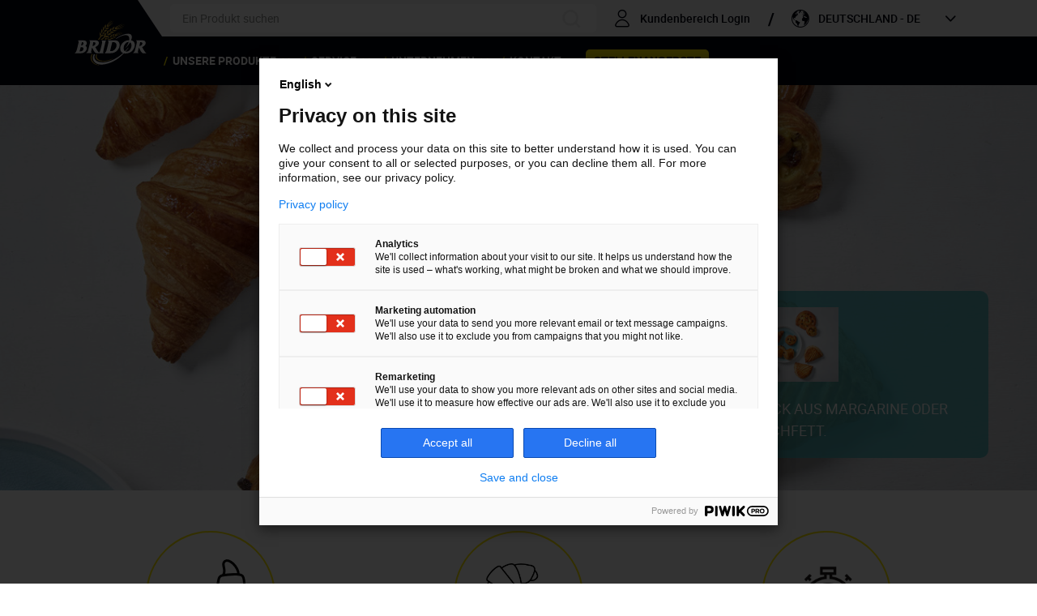

--- FILE ---
content_type: text/html;charset=UTF-8
request_url: https://www.bridor.com/de-de/collection/BakerSolution
body_size: 18710
content:
<!DOCTYPE html>
<html lang="de">
<head>
    <title>
        Kollektionen | Bridor</title>

    <meta http-equiv="Content-Type" content="text/html; charset=utf-8">
    <meta http-equiv="X-UA-Compatible" content="IE=edge">
    <meta name="viewport" content="width=device-width, initial-scale=1, user-scalable=no">

    <link rel="preconnect" href="https://fonts.gstatic.com">
    <link href="https://fonts.googleapis.com/css2?family=Libre+Baskerville:wght@700&display=swap" rel="stylesheet">

    <link id="canonical-id" rel="canonical" href=""/>

    <meta name="keywords">
<meta name="description" content="Einfaches Feingeb&auml;ck aus Margarine oder Mischfett.">
<meta name="robots" content="index,follow">
<link rel="shortcut icon" type="image/x-icon" media="all" href="/_ui/responsive/theme-bridor/images/favicon.ico"/>
        <link rel="stylesheet" type="text/css"
      href="//fonts.googleapis.com/css?family=Open+Sans:400,300,300italic,400italic,600,600italic,700,700italic,800,800italic"/>

<link rel="stylesheet" type="text/css" media="all" href="/_ui/responsive/theme-bridor/css/animate.min.css"/>
<link rel="stylesheet" type="text/css" media="all" href="/_ui/responsive/theme-bridor/css/dlwCarousel.css"/>

<link rel="stylesheet" type="text/css" media="all" href="/wro/all_responsive.css" />
        <link rel="stylesheet" type="text/css" media="all" href="/wro/bridor_responsive.css" />
        <link rel="stylesheet" type="text/css" media="all" href="/wro/addons_responsive.css" />
    <script>
        window.dataLayer = window.dataLayer || [];
        window.dataLayer.push({ ecommerce: null });
        window.dataLayer.push({
            "event": "datalayer-loaded",
            
            "pageType": "other",
            
            "language": "de",
            
            "env_channel": "desktop",
            


            "page_cat": "Accueil",
            
        });

        </script>

<!-- Google Tag Manager -->
    <script>(function (w, d, s, l, i) {
        w[l] = w[l] || [];
        w[l].push({
            'gtm.start':
                new Date().getTime(), event: 'gtm.js'
        });
        var f = d.getElementsByTagName(s)[0],
            j = d.createElement(s), dl = l != 'dataLayer' ? '&l=' + l : '';
        j.async = true;
        j.src =
            'https://www.googletagmanager.com/gtm.js?id=' + i + dl;
        f.parentNode.insertBefore(j, f);
    })(window, document, 'script', 'dataLayer', 'GTM-K94F2T4');</script>
    <!-- End Google Tag Manager -->

<script src="/_ui/shared/js/analyticsmediator.js"></script>





  







<script>
    (function(h,o,u,n,d) {
        h=h[d]=h[d]||{q:[],onReady:function(c){h.q.push(c)}}
        d=o.createElement(u);d.async=1;d.src=n
        n=o.getElementsByTagName(u)[0];n.parentNode.insertBefore(d,n)
    })(window,document,'script','https://www.datadoghq-browser-agent.com/eu1/v5/datadog-rum.js','DD_RUM')
    window.DD_RUM.onReady(function() {
        window.DD_RUM.init({
            clientToken: 'pub01646e7e08e8d7494dc1aaf6e366ce52',
            applicationId: 'd7a8ec9f-e925-40de-9dd4-73783dfa2fa5',
            // `site` refers to the Datadog site parameter of your organization
            // see https://docs.datadoghq.com/getting_started/site/
            site: 'datadoghq.eu',
            service: 'rum-web',
            env: 'p1',
            //  version: '1.0.0',
            sessionSampleRate: 10,
            sessionReplaySampleRate: 10,
            trackResources: true,
            trackLongTasks: true,
            trackUserInteractions: true,
            enablePrivacyForActionName: true,
            defaultPrivacyLevel: 'mask-user-input',
        });
    })
</script>

</head>

<body class="page-collection pageType-ContentPage template-pages-custom-collectionsPageTemplate pageLabel--collection smartedit-page-uid-collection smartedit-page-uuid-eyJpdGVtSWQiOiJjb2xsZWN0aW9uIiwiY2F0YWxvZ0lkIjoiYnJpZG9yQ29udGVudENhdGFsb2ciLCJjYXRhbG9nVmVyc2lvbiI6Ik9ubGluZSJ9 smartedit-catalog-version-uuid-bridorContentCatalog/Online  language-de">
<!-- Google Tag Manager (noscript) -->
<noscript>
        <iframe src="https://www.googletagmanager.com/ns.html?id=GTM-K94F2T4"
                height="0" width="0" style="display:none;visibility:hidden"></iframe>
    </noscript>

<!-- End Google Tag Manager (noscript) --><main data-currency-iso-code="EUR">
            <a href="#skip-to-content" class="skiptocontent" data-role="none">text.skipToContent</a>
            <a href="#skiptonavigation" class="skiptonavigation" data-role="none">text.skipToNavigation</a>

            <div class="yCmsContentSlot site-alert">
</div><header id="header" class="js-mainHeader">
    <div class="header__navigation navigation--desktop container visible-md visible-lg">
    <div class="navigation__overflow--container">
        <div class="navigation__overflow--leftside">
            <div class="yCmsContentSlot navigation-sitelogo">
<div class="banner__component simple-banner logo__banner">
    <script type = 'application/ld+json' >
        {
            "@context": "https://schema.org",
            "@type": "Organization",
            "url": "https://www.bridor.com",
            "contactPoint": [{
                "@type": "ContactPoint",
                "telephone": "+33 2 99 00 11 67",
                "contactType": "customer service"
            }]
        }
    </script>
    <script type = 'application/ld+json' >
        {
            "@context": "https://schema.org",
            "@type": "Organization",
            "url": "https://www.bridor.com",
            "sameAs": [],
            "@id": "https://www.bridor.com/#organization",
            "name": "Bridor de France",
            "logo": "/medias/sys_master/images/h74/hd4/8797219061790/LogoBridor2C/LogoBridor2C.svg"
        }
    </script>

    <div class="logo__banner--media">
                <a class="logo__banner--link" href="/de-de/">
                    <img title="LogoBridor2C.svg" alt="LogoBridor2C.svg"
                         src="/medias/sys_master/images/h74/hd4/8797219061790/LogoBridor2C/LogoBridor2C.svg">
                </a>
            </div>
            </div></div></div>

        <div class="navigation__overflow--rightside">
            <div class="navigation__overflow--top-rightside">
                <div class="navigation__overflow--searchbox">
                    <div class="searchbox__container">
                        <div class="yCmsContentSlot SearchBoxStickySlot">
<div class="yCmsComponent SearchBoxStickySlot-component">
<div class="ui-front ui-front-sticky" itemscope itemtype="https://schema.org/WebSite">
    <meta itemprop="url" content="https://www.bridor.com/de-de/search/"/>
    <form name="search_form_SearchBoxSticky" method="get" action="/de-de/search/" class="js-search-box-sticky" itemprop="potentialAction" itemscope itemtype="https://schema.org/SearchAction">
                <div id="searchBoxSticky" class="input-group search-box-sticky">
                    <meta itemprop="target" content="https://www.bridor.com/de-de/search/?text={text}"/>
                    <input type="text"
                               itemprop="query"
                               name="text"
                               value=""
                               class="form-control input-search-box__text js-search-box-sticky__input"
                               maxlength="100" placeholder="Ein Produkt suchen"
                               data-options='{"autocompleteUrl" : "/de-de/search/autocomplete/SearchBoxSticky","minCharactersBeforeRequest" : "3","waitTimeBeforeRequest" : "500","displayProductImages" : true}'>
                    <span class="iconBr icon-br_text-reset input-search-box__cancel js-text-cancel hidden"></span>

                    <span class="input-group-btn input-search-box input-search-box__submit">
                        <button class="btn btn-link js_search_button_sticky" type="submit" disabled>
                                <span class="iconBr icon-br_loupe"></span>
                            </button>
                        </span>
                </div>
            </form>
        </div></div></div></div>
                </div>

                <div class="navigation__overflow--account">
                    <div class="navbar-right--account ">
                        <div class="nav__right">
    <ul class="nav__links--account">
        




<li class="liOffcanvas">
    
        <a class="liOffcanvas__link" href="/de-de/login">
            <div class="liOffcanvas__container">
                <span class="iconBr icon-br_login"></span>
                <span class="liOffcanvas__label visible-xs visible-sm">
                    Kundenbereich Login
                </span>
                <span class="liOffcanvas__label visible-md visible-lg">
                    Kundenbereich Login
                </span>
            </div>
        </a>
    
</li><li class="yCmsComponent logged_in-navigation ">
<div class="accNavComponent js-accNavComponent NAVcompONENT collapse display-none" data-title="Konto">
        <ul class="accNavComponent_list">
            <li class="accNavComponent_link">
                        <a href="/de-de/my-account/update-profile" title="Mein Konto">Mein Konto</a></li>
                <li class="accNavComponent_link">
                        <a href="/de-de/my-account/orders" title="Meine Bestellungen">Meine Bestellungen</a></li>
                <li class="accNavComponent_link">
                        <a href="/de-de/my-account/support-tickets" title="Nachrichtenhistorie">Nachrichtenhistorie</a></li>
                <li class="accNavComponent_link">
                        <a href="/de-de/my-account/needs-product" title="Mein Produktbedarf">Mein Produktbedarf</a></li>
                <li class="accNavComponent_link">
                        <a href="/de-de/my-account/update-password" title="Zugriffsverwaltung">Zugriffsverwaltung</a></li>
                <li class="accNavComponent_link">
                        <a href="/de-de/logout" title="Abmelden">Abmelden</a></li>
                </ul>
    </div>
</li></ul>
</div></div>
                </div>

                <div class="navigation__overflow--language">
                    <div class="custom-select__container">
        <span class="iconBr icon-br_language"></span>
        <form id="lang-form" action="/de-de/_s/language" method="post"><div class="form-group custom-select">
                <label class="control-label sr-only" for="lang-selector">text.language</label>

                <select name="code" id="lang-selector" class="form-control">
                        <option value="de" selected="selected"
                                            lang="de">
                                            DEUTSCHLAND - DE</option>
                                <option value="fr"
                                            lang="fr">
                                            FRANCE - FR</option>
                                <option value="it"
                                            lang="it">
                                            ITALIA - IT</option>
                                <option value="es"
                                            lang="es">
                                            ESPAÑA - ES</option>
                                <option value="en"
                                            lang="en">
                                            UNITED KINGDOM - EN</option>
                                <option value="gr-gr"
                                    lang="gr-gr">
                                    ΕΛΛΆΔΑ - GR</option>
                        <option value="pl-pl"
                                    lang="pl-pl">
                                    POLAND - PL</option>
                        <option value="en-ca"
                                    lang="en-ca">
                                    CANADA - EN</option>
                        <option value="fr-ca"
                                    lang="fr-ca">
                                    CANADA - FR</option>
                        <option value="en-us"
                                    lang="en-us">
                                    VEREINIGTE STAATEN - EN</option>
                        <option value="asia"
                                    lang="asia">
                                    ASIA</option>
                        <option value="world"
                                    lang="world">
                                    ÜBRIGEN WELT</option>
                        </select>
                </div>
        <div>
<input type="hidden" name="CSRFToken" value="b11daecb-29cf-4e0c-9ba8-65715a543af3" />
</div></form></div>
</div>

            </div>
            <div class="navigation__overflow--bottom-rightside js-navigation-overflow__desktop">
                <nav class="navigation navigation--bottom js_navigation--bottom js-enquire-offcanvas-navigation" role="navigation">
		<div class="navigation__overflow">
			<div class="navigation__overflow--content">
				<ul class="nav navbar-nav nav__links nav__links--products js-offcanvas-links">
					<li class="auto nav__links--primary nav__links--primary-has__sub js-enquire-has-sub">
									<div class="nav__links--primary-container js_nav__link--drill__down">
										<div class="nav__link js_nav__link">
												<span>Unsere Produkte</span>
											</div>
										</div>

									<div class="sub__navigation sub__list js_sub__navigation col-md-12">
											<a class="sm-back js-enquire-sub-close hidden-md hidden-lg" href="#">
												Rückschritt</a>
											<div class="container sub-navigation-container">
												<div class="sub-navigation-content">
													<div class="sub-navigation-menu">
																<ul class="sub-navigation-list">
																	<li class="sub-nav-category">
																			<a href="#" class="sub-nav-category__title cat-pastry js-sub-nav-category" data-id-trigger="trigger-c0">
																				<span class="sub-nav-title__underline">Feingebäck</span>
																				<span class="sub-nav-title__icon iconBr icon-br_chevronDroit visible-xs visible-sm"></span>
																			</a>
																		</li>
																	<li class="sub-nav-category">
																			<a href="#" class="sub-nav-category__title cat-bread js-sub-nav-category" data-id-trigger="trigger-c1">
																				<span class="sub-nav-title__underline">Brote</span>
																				<span class="sub-nav-title__icon iconBr icon-br_chevronDroit visible-xs visible-sm"></span>
																			</a>
																		</li>
																	<li class="sub-nav-category">
																			<a href="#" class="sub-nav-category__title cat-snacking js-sub-nav-category" data-id-trigger="trigger-c2">
																				<span class="sub-nav-title__underline">Snacks</span>
																				<span class="sub-nav-title__icon iconBr icon-br_chevronDroit visible-xs visible-sm"></span>
																			</a>
																		</li>
																	<li class="sub-nav-category">
																			<a href="#" class="sub-nav-category__title cat-bakery js-sub-nav-category" data-id-trigger="trigger-c3">
																				<span class="sub-nav-title__underline">Pâtisserie</span>
																				<span class="sub-nav-title__icon iconBr icon-br_chevronDroit visible-xs visible-sm"></span>
																			</a>
																		</li>
																	<li class="sub-nav-category">
																			<a href="#" class="sub-nav-category__title cat-naturality js-sub-nav-category" data-id-trigger="trigger-c4">
																				<span class="sub-nav-title__underline">Natürlichkeit und Ernährung</span>
																				<span class="sub-nav-title__icon iconBr icon-br_chevronDroit visible-xs visible-sm"></span>
																			</a>
																		</li>
																	<li class="sub-nav-category">
																			<a href="#" class="sub-nav-category__title cat-catalog js-sub-nav-category" data-id-trigger="trigger-c5">
																				<span class="sub-nav-title__underline">Katalog</span>
																				<span class="sub-nav-title__icon iconBr icon-br_chevronDroit visible-xs visible-sm"></span>
																			</a>
																		</li>
																	</ul>
															</div>
															<div class="sub-navigation-overflow">
																<div id="trigger-c0" class="sub-nav-category__links js-sub-nav-cat-links">
																						<div class="sm-back-category visible-xs visible-sm">
																						<a href="#" class="sm-back js-sm-back-category">
																							Rückschritt</a>
																					</div>
																						<div class="sm-overflow-category visible-xs visible-sm">
																						<a href="#" class="sm-overflow-category__title cat-pastry">
																							<span class="sm-overflow-category__txt">Feingebäck</span>
																						</a>
																					</div>
																						<div class="row sub-nav-category-lvl3__grid">
																						<div class="sub-nav-category-lvl3__content col-sm-12 col-md-4">
																								<div class="sub-nav-category-lvl3__title">
																									<span class="iconBr icon-br_fleche"></span>
																									<span class="lvl3-title">Französisch</span>
																								</div>
																									<ul class="sub-nav-category-lvl3__list">
																									<li class="sub-nav-category-lvl4">
																											<a href="/de-de/collection/BridorXPierreHermeParis" class="lvl4-link">Bridor X Pierre Hermé Paris</a>
																											</li>
																									<li class="sub-nav-category-lvl4">
																											<a href="/de-de/collection/LenotreVIEN" class="lvl4-link">Bridor Une Recette Lenôtre Professionnels</a>
																											</li>
																									<li class="sub-nav-category-lvl4">
																											<a href="/de-de/collection/EclatDuTerroir" class="lvl4-link">Éclat du Terroir</a>
																											</li>
																									<li class="sub-nav-category-lvl4">
																											<a href="/de-de/collection/Lesinspires" class="lvl4-link">Les Inspirés</a>
																											</li>
																									<li class="sub-nav-category-lvl4">
																											<a href="/de-de/collection/Savoureux" class="lvl4-link">Die Geschmackvollen</a>
																											</li>
																									<li class="sub-nav-category-lvl4">
																											<a href="/de-de/collection/LesIrresistibles" class="lvl4-link">Die Unwiderstehlichen</a>
																											</li>
																									<li class="sub-nav-category-lvl4">
																											<a href="/de-de/collection/Classique" class="lvl4-link">Die Klassiker</a>
																											</li>
																									<li class="sub-nav-category-lvl4">
																											<a href="/de-de/collection/BakerSolution" class="lvl4-link">Baker Solution</a>
																											</li>
																									</ul>
																							</div>
																						<div class="sub-nav-category-lvl3__content col-sm-12 col-md-4">
																								<div class="sub-nav-category-lvl3__title">
																									<span class="iconBr icon-br_fleche"></span>
																									<span class="lvl3-title">kulinarischen</span>
																								</div>
																									<ul class="sub-nav-category-lvl3__list">
																									<li class="sub-nav-category-lvl4">
																											<a href="/de-de/collection/MiniGourmande" class="lvl4-link">Die Mini Köstlichkeiten</a>
																											</li>
																									<li class="sub-nav-category-lvl4">
																											<a href="/de-de/collection/MaxiGourmande" class="lvl4-link">Die Maxi Köstlichkeiten</a>
																											</li>
																									</ul>
																							</div>
																						<div class="sub-nav-category-lvl3__content col-sm-12 col-md-4">
																								<div class="sub-nav-category-lvl3__title">
																									<span class="iconBr icon-br_fleche"></span>
																									<span class="lvl3-title">aus aller Welt</span>
																								</div>
																									<ul class="sub-nav-category-lvl3__list">
																									<li class="sub-nav-category-lvl4">
																											<a href="/de-de/collection/EvasionVIEN" class="lvl4-link">Evasions</a>
																											</li>
																									</ul>
																							</div>
																						<div class="sub-nav-category-lvl2__link col-xs-12">
																								<a href="/de-de/Katalog/Familie/Feingeback/c/PASTRY" class="btn-default-bridor btn-chevron btn-black">Alle Feingebäck ansehen</a>
																							</div>
																						</div>
																				</div>
																			<div id="trigger-c1" class="sub-nav-category__links js-sub-nav-cat-links">
																						<div class="sm-back-category visible-xs visible-sm">
																						<a href="#" class="sm-back js-sm-back-category">
																							Rückschritt</a>
																					</div>
																						<div class="sm-overflow-category visible-xs visible-sm">
																						<a href="#" class="sm-overflow-category__title cat-bread">
																							<span class="sm-overflow-category__txt">Brote</span>
																						</a>
																					</div>
																						<div class="row sub-nav-category-lvl2__grid">
																						<div class="sub-nav-category-lvl2__content col-sm-12 col-md-4">
																							<ul class="sub-nav-category-lvl2__list">
																								<li class="sub-nav-category-lvl3">
																										<a href="/de-de/collection/LenotrePAIN" class="lvl4-link">Bridor Une Recette Lenôtre Professionnels</a>
																										</li>
																								<li class="sub-nav-category-lvl3">
																										<a href="/de-de/collection/FredericLalos" class="lvl4-link">Bridor signé Frédéric Lalos</a>
																										</li>
																								<li class="sub-nav-category-lvl3">
																										<a href="/de-de/collection/LesGourmets" class="lvl4-link">Die Feinschmeckerbrote</a>
																										</li>
																								<li class="sub-nav-category-lvl3">
																										<a href="/de-de/collection/LesEssentiels" class="lvl4-link">Die Essentiellen</a>
																										</li>
																								<li class="sub-nav-category-lvl3">
																										<a href="/de-de/collection/LesGourmands" class="lvl4-link">Die Leckeren</a>
																										</li>
																								<li class="sub-nav-category-lvl3">
																										<a href="/de-de/collection/EvasionPAIN" class="lvl4-link">Evasions</a>
																										</li>
																								<li class="sub-nav-category-lvl3">
																										<a href="/de-de/collection/PanidorPAIN" class="lvl4-link">Panidor</a>
																										</li>
																								</ul>
																								<div class="sub-nav-category-lvl2__link">
																									<a href="/de-de/Katalog/Familie/Brot/c/BREAD" class="btn-default-bridor btn-chevron btn-black">Alle Brote ansehen</a>
																								</div>
																							</div>
																							</div>
																				</div>
																			<div id="trigger-c2" class="sub-nav-category__links js-sub-nav-cat-links">
																						<div class="sm-back-category visible-xs visible-sm">
																						<a href="#" class="sm-back js-sm-back-category">
																							Rückschritt</a>
																					</div>
																						<div class="sm-overflow-category visible-xs visible-sm">
																						<a href="#" class="sm-overflow-category__title cat-snacking">
																							<span class="sm-overflow-category__txt">Snacks</span>
																						</a>
																					</div>
																						<div class="row sub-nav-category-lvl2__grid">
																						<div class="sub-nav-category-lvl2__content col-sm-12 col-md-4">
																							<ul class="sub-nav-category-lvl2__list">
																								<li class="sub-nav-category-lvl3">
																										<a href="/de-de/collection/SnackingSales" class="lvl4-link">Herzhafte Snacks </a>
																										</li>
																								</ul>
																								<div class="sub-nav-category-lvl2__link">
																									<a href="/de-de/Katalog/Sammlung/Snacking/c/Snacking" class="btn-default-bridor btn-chevron btn-black">Alle Snacks ansehen</a>
																								</div>
																							</div>
																							<div class="sub-nav-category__media col-xs-12 col-sm-12 col-md-8">
																								<a href="/de-de/Katalog/Sammlung/Snacking/c/Snacking" class="category-media__link">
																											<picture class="category-media">
																												<img src="/medias/sys_master/images/hcc/h14/8849453875230/Media-SnackingCategory24/Media-SnackingCategory24.png" alt="Media-SnackingCategory.jpg" class="sub-cat-media"/>
																											</picture>
																												<div class="category-media__btn-container hidden-xs hidden-sm">
																												<div class="btn-default-bridor btn-black btn-chevron">
																													<span class="category-media__btn">Alle Snacks ansehen</span>
																												</div>
																											</div>
																										</a>
																									</div>
																						</div>
																				</div>
																			<div id="trigger-c3" class="sub-nav-category__links js-sub-nav-cat-links">
																						<div class="sm-back-category visible-xs visible-sm">
																						<a href="#" class="sm-back js-sm-back-category">
																							Rückschritt</a>
																					</div>
																						<div class="sm-overflow-category visible-xs visible-sm">
																						<a href="#" class="sm-overflow-category__title cat-bakery">
																							<span class="sm-overflow-category__txt">Pâtisserie</span>
																						</a>
																					</div>
																						<div class="row sub-nav-category-lvl2__grid">
																						<div class="sub-nav-category-lvl2__content col-sm-12 col-md-4">
																							<ul class="sub-nav-category-lvl2__list">
																								<li class="sub-nav-category-lvl3">
																										<a href="/de-de/collection/lenotrePATIS" class="lvl4-link">Bridor Une Recette Lenôtre Professionnels</a>
																										</li>
																								<li class="sub-nav-category-lvl3">
																										<a href="/de-de/collection/lesdelices" class="lvl4-link">Die Köstlichkeiten</a>
																										</li>
																								<li class="sub-nav-category-lvl3">
																										<a href="/de-de/collection/EvasionPASTRY" class="lvl4-link">Evasions</a>
																										</li>
																								<li class="sub-nav-category-lvl3">
																										<a href="/de-de/collection/PanidorPASTRY" class="lvl4-link">Panidor</a>
																										</li>
																								</ul>
																								<div class="sub-nav-category-lvl2__link">
																									<a href="/de-de/Katalog/Familie/Patisserie/c/BACKING" class="btn-default-bridor btn-chevron btn-black">Alle Patisserie-Produkte</a>
																								</div>
																							</div>
																							<div class="sub-nav-category__media col-xs-12 col-sm-12 col-md-8">
																								<a href="/de-de/Katalog/Familie/Patisserie/c/BACKING" class="category-media__link">
																											<picture class="category-media">
																												<img src="/medias/sys_master/root/had/h06/8953640189982/ICONIQUE-Patisserie-2025/ICONIQUE-Patisserie-2025.jpg" alt="" class="sub-cat-media"/>
																											</picture>
																												<div class="category-media__btn-container hidden-xs hidden-sm">
																												<div class="btn-default-bridor btn-black btn-chevron">
																													<span class="category-media__btn">Alle Patisserie-Produkte</span>
																												</div>
																											</div>
																										</a>
																									</div>
																						</div>
																				</div>
																			<div id="trigger-c4" class="sub-nav-category__links js-sub-nav-cat-links">
																						<div class="sm-back-category visible-xs visible-sm">
																						<a href="#" class="sm-back js-sm-back-category">
																							Rückschritt</a>
																					</div>
																						<div class="sm-overflow-category visible-xs visible-sm">
																						<a href="#" class="sm-overflow-category__title cat-naturality">
																							<span class="sm-overflow-category__txt">Natürlichkeit und Ernährung</span>
																						</a>
																					</div>
																						<div class="row sub-nav-category-lvl2__grid">
																						<div class="sub-nav-category-lvl2__content col-sm-12 col-md-4">
																							<ul class="sub-nav-category-lvl2__list">
																								<li class="sub-nav-category-lvl3">
																										<a href="/de-de/collection/MieuxEtre" class="lvl4-link">Wohlbefinden</a>
																										</li>
																								<li class="sub-nav-category-lvl3">
																										<a href="/de-de/collection/BIO" class="lvl4-link">Bio</a>
																										</li>
																								</ul>
																								</div>
																							<div class="sub-nav-category__media col-xs-12 col-sm-12 col-md-8">
																								<picture class="category-media">
																											<img src="/medias/sys_master/images/h05/h7d/8825871597598/ICONIQUENaturalite&Nutrition/ICONIQUENaturalite-Nutrition.jpg" alt="Naturalité &amp; Nutrition" class="sub-cat-media"/>
																										</picture>
																									</div>
																						</div>
																				</div>
																			<div id="trigger-c5" class="sub-nav-category__links js-sub-nav-cat-links">
																						<div class="sm-back-category visible-xs visible-sm">
																						<a href="#" class="sm-back js-sm-back-category">
																							Rückschritt</a>
																					</div>
																						<div class="sm-overflow-category visible-xs visible-sm">
																						<a href="#" class="sm-overflow-category__title cat-catalog">
																							<span class="sm-overflow-category__txt">Katalog</span>
																						</a>
																					</div>
																						<div class="row sub-nav-category-lvl2__grid">
																						<div class="sub-nav-category-lvl2__content col-sm-12 col-md-4">
																							<ul class="sub-nav-category-lvl2__list">
																								<li class="sub-nav-category-lvl3">
																										<a href="/de-de/download_catalogue" class="lvl4-link">Laden Sie den Katalog herunter (PDF)</a>
																										</li>
																								</ul>
																								</div>
																							<div class="sub-nav-category__media col-xs-12 col-sm-12 col-md-8">
																								<picture class="category-media">
																											<img src="/medias/sys_master/root/h47/hdb/8966136659998/Visuel_catalogue_26_Vdef/Visuel-catalogue-26-Vdef.jpg" alt="" class="sub-cat-media"/>
																										</picture>
																									</div>
																						</div>
																				</div>
																			</div>
														</div>
											</div>
										</div>
									</li>
								<li class="auto nav__links--primary nav__links--primary-has__sub js-enquire-has-sub">
									<div class="nav__links--primary-container js_nav__link--drill__down">
										<div class="nav__link js_nav__link">
												<span>Service</span>
											</div>
										</div>

									<div class="sub__navigation sub__thm js_sub__navigation col-md-12 col-lg-2">
											<a class="sm-back js-enquire-sub-close hidden-md hidden-lg" href="#">
												Rückschritt</a>
											<div class="container sub-navigation-container">
												<div class="sub-navigation-content">
													<div class="sub-navigation-thumbnails">
																<div class="sub-nav-thumbnail ">
																			<a class="sub-nav-thumbnail__link" href="https://content.bridor.com/l/939683/2024-06-13/bndn9q">
																				<div class="sub-nav-thumbnail__content">
																					<nav class="sub-nav-thumbnail__title">
																						<span>Praktische Leitfäden und Inspiration</span>
																					</nav>
																					<picture class="sub-nav-thumbnail__media">
																							<img src="/medias/sys_master/images/h4f/h69/8866119614494/Mockup-LB-couverture2/Mockup-LB-couverture2.jpg" alt="Mockup-LB-couverture2.jpg"/>
																						</picture>
																					</div>
																			</a>
																		</div>
																		<div class="sub-nav-thumbnail ">
																			<a class="sub-nav-thumbnail__link" href="/de-de/recipes">
																				<div class="sub-nav-thumbnail__content">
																					<nav class="sub-nav-thumbnail__title">
																						<span>Rezepte</span>
																					</nav>
																					<picture class="sub-nav-thumbnail__media">
																							<img src="/medias/sys_master/images/h00/hce/8866807087134/Media-RecipesCategory/Media-RecipesCategory.jpg" alt="Media-RecipesCategory.jpg"/>
																						</picture>
																					</div>
																			</a>
																		</div>
																		<div class="sub-nav-thumbnail ">
																			<a class="sub-nav-thumbnail__link" href="/de-de/videos">
																				<div class="sub-nav-thumbnail__content">
																					<nav class="sub-nav-thumbnail__title">
																						<span>Zubereitungshinweise</span>
																					</nav>
																					<picture class="sub-nav-thumbnail__media">
																							<img src="/medias/sys_master/images/h95/h3a/8812939018270/Media-RemiseOuvreCategory/Media-RemiseOuvreCategory.jpg" alt="Media-RemiseOuvreCategory.jpg"/>
																						</picture>
																					</div>
																			</a>
																		</div>
																		</div>
														</div>
											</div>
										</div>
									</li>
								<li class="auto nav__links--primary nav__links--primary-has__sub js-enquire-has-sub">
									<div class="nav__links--primary-container js_nav__link--drill__down">
										<div class="nav__link js_nav__link">
												<span>Unternehmen</span>
											</div>
										</div>

									<div class="sub__navigation sub__thm js_sub__navigation col-md-12 col-lg-2">
											<a class="sm-back js-enquire-sub-close hidden-md hidden-lg" href="#">
												Rückschritt</a>
											<div class="container sub-navigation-container">
												<div class="sub-navigation-content">
													<div class="sub-navigation-thumbnails">
																<div class="sub-nav-thumbnail lg">
																			<a class="sub-nav-thumbnail__link" href="/de-de/manifeste">
																				<div class="sub-nav-thumbnail__content">
																					<nav class="sub-nav-thumbnail__title">
																						<span>Dafur stephen wir</span>
																					</nav>
																					<picture class="sub-nav-thumbnail__media">
																							<img src="/medias/sys_master/images/h97/h7f/8866806890526/Media-ManifestCategory/Media-ManifestCategory.jpg" alt="Media-ManifestCategory.jpg"/>
																						</picture>
																					</div>
																			</a>
																		</div>
																		<div class="sub-nav-thumbnail lg">
																			<a class="sub-nav-thumbnail__link" href="/de-de/engagements">
																				<div class="sub-nav-thumbnail__content">
																					<nav class="sub-nav-thumbnail__title">
																						<span>Unsere Engagements</span>
																					</nav>
																					<picture class="sub-nav-thumbnail__media">
																							<img src="/medias/sys_master/images/h2c/h7f/8866806857758/Media-CommitmentsCategory/Media-CommitmentsCategory.jpg" alt="Media-CommitmentsCategory.jpg"/>
																						</picture>
																					</div>
																			</a>
																		</div>
																		<div class="sub-nav-thumbnail lg">
																			<a class="sub-nav-thumbnail__link" href="https://jobs.bridor.com/de">
																				<div class="sub-nav-thumbnail__content">
																					<nav class="sub-nav-thumbnail__title">
																						<span>Unser Unternehmen</span>
																					</nav>
																					<picture class="sub-nav-thumbnail__media">
																							<img src="/medias/sys_master/images/hec/h82/8866806988830/Media-OurCompanyCategory/Media-OurCompanyCategory.jpg" alt="Media-OurCompanyCategory.jpg"/>
																						</picture>
																					</div>
																			</a>
																		</div>
																		<div class="sub-nav-thumbnail lg">
																			<a class="sub-nav-thumbnail__link" href="/de-de/Page_etudiants">
																				<div class="sub-nav-thumbnail__content">
																					<nav class="sub-nav-thumbnail__title">
																						<span>Studierende</span>
																					</nav>
																					<picture class="sub-nav-thumbnail__media">
																							<img src="/medias/sys_master/images/ha3/hc4/8920283938846/Etudiants-GLD/Etudiants-GLD.jpg" alt="Etudiants-GLD.jpg"/>
																						</picture>
																					</div>
																			</a>
																		</div>
																		<div class="sub-nav-thumbnail lg">
																			<a class="sub-nav-thumbnail__link" href="/de-de/campus-bridor">
																				<div class="sub-nav-thumbnail__content">
																					<nav class="sub-nav-thumbnail__title">
																						<span>Campus Bridor</span>
																					</nav>
																					<picture class="sub-nav-thumbnail__media">
																							<img src="/medias/sys_master/images/ha8/hcd/8866807054366/Media-CampusCategory/Media-CampusCategory.jpg" alt="Media-CampusCategory.jpg"/>
																						</picture>
																					</div>
																			</a>
																		</div>
																		</div>
														</div>
											</div>
										</div>
									</li>
								<li class="auto nav__links--primary">
											<div class="nav__links--primary-container">
													<div class="yCmsComponent nav__link js_nav__link">
<a href="https://p9hyvnsrbci.typeform.com/to/Hn4TTPTz" title="Kontakt">Kontakt</a></div></div>
										</li>
									<li class="auto nav__links--primary">
											<div class="nav__links--primary-container">
													<div class="yCmsComponent nav__link js_nav__link">
<a href="https://jobs.bridor.com/annonces" class="nav__link-btn" title="Stellenangebote" target="_blank" rel="noopener noreferrer">Stellenangebote</a></div></div>
										</li>
									</ul>
			</div>
		</div>
	</nav>
</div>
        </div>
    </div>
</div>
<div class="header__navigation navigation--mobile visible-xs visible-sm">
    <div class="header__navigation--primary container-fluid">
        <div class="row mobile__nav__row">
            <div class="mobile__nav__row--table-cell table-cell-first hidden-md hidden-lg col-xs-12">
                <div class="yCmsContentSlot sitelogo visible-sm visible-xs">
<div class="banner__component simple-banner logo__banner">
    <script type = 'application/ld+json' >
        {
            "@context": "https://schema.org",
            "@type": "Organization",
            "url": "https://www.bridor.com",
            "contactPoint": [{
                "@type": "ContactPoint",
                "telephone": "+33 2 99 00 11 67",
                "contactType": "customer service"
            }]
        }
    </script>
    <script type = 'application/ld+json' >
        {
            "@context": "https://schema.org",
            "@type": "Organization",
            "url": "https://www.bridor.com",
            "sameAs": [],
            "@id": "https://www.bridor.com/#organization",
            "name": "Bridor de France",
            "logo": "/medias/sys_master/images/h74/hd4/8797219061790/LogoBridor2C/LogoBridor2C.svg"
        }
    </script>

    <div class="logo__banner--media">
                <a class="logo__banner--link" href="/de-de/">
                    <img title="LogoBridor2C.svg" alt="LogoBridor2C.svg"
                         src="/medias/sys_master/images/h74/hd4/8797219061790/LogoBridor2C/LogoBridor2C.svg">
                </a>
            </div>
            </div></div><button class="mobile__nav__row--btn btn mobile__nav__row--btn-menu js-toggle-sm-navigation" type="button">
                    <?xml version="1.0" encoding="utf-8"?>
<!-- Generator: Adobe Illustrator 22.1.0, SVG Export Plug-In . SVG Version: 6.00 Build 0)  -->
<svg version="1.1" id="Capa_1" xmlns="http://www.w3.org/2000/svg" xmlns:xlink="http://www.w3.org/1999/xlink" x="0px" y="0px"
     viewBox="0 0 53 53" style="enable-background:new 0 0 53 53;" xml:space="preserve">
    <g>
        <g>
            <path d="M2,13.5h49c1.1,0,2-0.9,2-2s-0.9-2-2-2H2c-1.1,0-2,0.9-2,2S0.9,13.5,2,13.5z"/>
            <path d="M2,28.5h49c1.1,0,2-0.9,2-2s-0.9-2-2-2H2c-1.1,0-2,0.9-2,2S0.9,28.5,2,28.5z"/>
            <path d="M2,43.5h49c1.1,0,2-0.9,2-2s-0.9-2-2-2H2c-1.1,0-2,0.9-2,2S0.9,43.5,2,43.5z"/>
        </g>
    </g>
</svg></button>
            </div>
        </div>
    </div>

    <div class="header__navigation--secondary">
        <div class="navigation__overflow--header js-sticky-user-group">
            <div class="overflow--header__container">
                <div class="yCmsContentSlot offcanvas-logo">
<div class="banner__component simple-banner logo__banner">
    <script type = 'application/ld+json' >
        {
            "@context": "https://schema.org",
            "@type": "Organization",
            "url": "https://www.bridor.com",
            "contactPoint": [{
                "@type": "ContactPoint",
                "telephone": "+33 2 99 00 11 67",
                "contactType": "customer service"
            }]
        }
    </script>
    <script type = 'application/ld+json' >
        {
            "@context": "https://schema.org",
            "@type": "Organization",
            "url": "https://www.bridor.com",
            "sameAs": [],
            "@id": "https://www.bridor.com/#organization",
            "name": "Bridor de France",
            "logo": "/medias/sys_master/images/h74/hd4/8797219061790/LogoBridor2C/LogoBridor2C.svg"
        }
    </script>

    <div class="logo__banner--media">
                <a class="logo__banner--link" href="/de-de/">
                    <img title="LogoBridor2C.svg" alt="LogoBridor2C.svg"
                         src="/medias/sys_master/images/h74/hd4/8797219061790/LogoBridor2C/LogoBridor2C.svg">
                </a>
            </div>
            </div></div><button type="button" class="js-toggle-sm-navigation btn">
                    <span class="iconBr icon-br_fermer"></span>
                </button>
            </div>
        </div>

        <nav class="navigation navigation--bottom js_navigation--bottom js-enquire-offcanvas-navigation" role="navigation">
		<div class="navigation__overflow">
			<div class="navigation__overflow--content">
				<ul class="nav navbar-nav nav__links nav__links--products js-offcanvas-links">
					<li class="auto nav__links--primary nav__links--primary-has__sub js-enquire-has-sub">
									<div class="nav__links--primary-container js_nav__link--drill__down">
										<div class="nav__link js_nav__link">
												<span>Unsere Produkte</span>
											</div>
										</div>

									<div class="sub__navigation sub__list js_sub__navigation col-md-12">
											<a class="sm-back js-enquire-sub-close hidden-md hidden-lg" href="#">
												Rückschritt</a>
											<div class="container sub-navigation-container">
												<div class="sub-navigation-content">
													<div class="sub-navigation-menu">
																<ul class="sub-navigation-list">
																	<li class="sub-nav-category">
																			<a href="#" class="sub-nav-category__title cat-pastry js-sub-nav-category" data-id-trigger="trigger-c0">
																				<span class="sub-nav-title__underline">Feingebäck</span>
																				<span class="sub-nav-title__icon iconBr icon-br_chevronDroit visible-xs visible-sm"></span>
																			</a>
																		</li>
																	<li class="sub-nav-category">
																			<a href="#" class="sub-nav-category__title cat-bread js-sub-nav-category" data-id-trigger="trigger-c1">
																				<span class="sub-nav-title__underline">Brote</span>
																				<span class="sub-nav-title__icon iconBr icon-br_chevronDroit visible-xs visible-sm"></span>
																			</a>
																		</li>
																	<li class="sub-nav-category">
																			<a href="#" class="sub-nav-category__title cat-snacking js-sub-nav-category" data-id-trigger="trigger-c2">
																				<span class="sub-nav-title__underline">Snacks</span>
																				<span class="sub-nav-title__icon iconBr icon-br_chevronDroit visible-xs visible-sm"></span>
																			</a>
																		</li>
																	<li class="sub-nav-category">
																			<a href="#" class="sub-nav-category__title cat-bakery js-sub-nav-category" data-id-trigger="trigger-c3">
																				<span class="sub-nav-title__underline">Pâtisserie</span>
																				<span class="sub-nav-title__icon iconBr icon-br_chevronDroit visible-xs visible-sm"></span>
																			</a>
																		</li>
																	<li class="sub-nav-category">
																			<a href="#" class="sub-nav-category__title cat-naturality js-sub-nav-category" data-id-trigger="trigger-c4">
																				<span class="sub-nav-title__underline">Natürlichkeit und Ernährung</span>
																				<span class="sub-nav-title__icon iconBr icon-br_chevronDroit visible-xs visible-sm"></span>
																			</a>
																		</li>
																	<li class="sub-nav-category">
																			<a href="#" class="sub-nav-category__title cat-catalog js-sub-nav-category" data-id-trigger="trigger-c5">
																				<span class="sub-nav-title__underline">Katalog</span>
																				<span class="sub-nav-title__icon iconBr icon-br_chevronDroit visible-xs visible-sm"></span>
																			</a>
																		</li>
																	</ul>
															</div>
															<div class="sub-navigation-overflow">
																<div id="trigger-c0" class="sub-nav-category__links js-sub-nav-cat-links">
																						<div class="sm-back-category visible-xs visible-sm">
																						<a href="#" class="sm-back js-sm-back-category">
																							Rückschritt</a>
																					</div>
																						<div class="sm-overflow-category visible-xs visible-sm">
																						<a href="#" class="sm-overflow-category__title cat-pastry">
																							<span class="sm-overflow-category__txt">Feingebäck</span>
																						</a>
																					</div>
																						<div class="row sub-nav-category-lvl3__grid">
																						<div class="sub-nav-category-lvl3__content col-sm-12 col-md-4">
																								<div class="sub-nav-category-lvl3__title">
																									<span class="iconBr icon-br_fleche"></span>
																									<span class="lvl3-title">Französisch</span>
																								</div>
																									<ul class="sub-nav-category-lvl3__list">
																									<li class="sub-nav-category-lvl4">
																											<a href="/de-de/collection/BridorXPierreHermeParis" class="lvl4-link">Bridor X Pierre Hermé Paris</a>
																											</li>
																									<li class="sub-nav-category-lvl4">
																											<a href="/de-de/collection/LenotreVIEN" class="lvl4-link">Bridor Une Recette Lenôtre Professionnels</a>
																											</li>
																									<li class="sub-nav-category-lvl4">
																											<a href="/de-de/collection/EclatDuTerroir" class="lvl4-link">Éclat du Terroir</a>
																											</li>
																									<li class="sub-nav-category-lvl4">
																											<a href="/de-de/collection/Lesinspires" class="lvl4-link">Les Inspirés</a>
																											</li>
																									<li class="sub-nav-category-lvl4">
																											<a href="/de-de/collection/Savoureux" class="lvl4-link">Die Geschmackvollen</a>
																											</li>
																									<li class="sub-nav-category-lvl4">
																											<a href="/de-de/collection/LesIrresistibles" class="lvl4-link">Die Unwiderstehlichen</a>
																											</li>
																									<li class="sub-nav-category-lvl4">
																											<a href="/de-de/collection/Classique" class="lvl4-link">Die Klassiker</a>
																											</li>
																									<li class="sub-nav-category-lvl4">
																											<a href="/de-de/collection/BakerSolution" class="lvl4-link">Baker Solution</a>
																											</li>
																									</ul>
																							</div>
																						<div class="sub-nav-category-lvl3__content col-sm-12 col-md-4">
																								<div class="sub-nav-category-lvl3__title">
																									<span class="iconBr icon-br_fleche"></span>
																									<span class="lvl3-title">kulinarischen</span>
																								</div>
																									<ul class="sub-nav-category-lvl3__list">
																									<li class="sub-nav-category-lvl4">
																											<a href="/de-de/collection/MiniGourmande" class="lvl4-link">Die Mini Köstlichkeiten</a>
																											</li>
																									<li class="sub-nav-category-lvl4">
																											<a href="/de-de/collection/MaxiGourmande" class="lvl4-link">Die Maxi Köstlichkeiten</a>
																											</li>
																									</ul>
																							</div>
																						<div class="sub-nav-category-lvl3__content col-sm-12 col-md-4">
																								<div class="sub-nav-category-lvl3__title">
																									<span class="iconBr icon-br_fleche"></span>
																									<span class="lvl3-title">aus aller Welt</span>
																								</div>
																									<ul class="sub-nav-category-lvl3__list">
																									<li class="sub-nav-category-lvl4">
																											<a href="/de-de/collection/EvasionVIEN" class="lvl4-link">Evasions</a>
																											</li>
																									</ul>
																							</div>
																						<div class="sub-nav-category-lvl2__link col-xs-12">
																								<a href="/de-de/Katalog/Familie/Feingeback/c/PASTRY" class="btn-default-bridor btn-chevron btn-black">Alle Feingebäck ansehen</a>
																							</div>
																						</div>
																				</div>
																			<div id="trigger-c1" class="sub-nav-category__links js-sub-nav-cat-links">
																						<div class="sm-back-category visible-xs visible-sm">
																						<a href="#" class="sm-back js-sm-back-category">
																							Rückschritt</a>
																					</div>
																						<div class="sm-overflow-category visible-xs visible-sm">
																						<a href="#" class="sm-overflow-category__title cat-bread">
																							<span class="sm-overflow-category__txt">Brote</span>
																						</a>
																					</div>
																						<div class="row sub-nav-category-lvl2__grid">
																						<div class="sub-nav-category-lvl2__content col-sm-12 col-md-4">
																							<ul class="sub-nav-category-lvl2__list">
																								<li class="sub-nav-category-lvl3">
																										<a href="/de-de/collection/LenotrePAIN" class="lvl4-link">Bridor Une Recette Lenôtre Professionnels</a>
																										</li>
																								<li class="sub-nav-category-lvl3">
																										<a href="/de-de/collection/FredericLalos" class="lvl4-link">Bridor signé Frédéric Lalos</a>
																										</li>
																								<li class="sub-nav-category-lvl3">
																										<a href="/de-de/collection/LesGourmets" class="lvl4-link">Die Feinschmeckerbrote</a>
																										</li>
																								<li class="sub-nav-category-lvl3">
																										<a href="/de-de/collection/LesEssentiels" class="lvl4-link">Die Essentiellen</a>
																										</li>
																								<li class="sub-nav-category-lvl3">
																										<a href="/de-de/collection/LesGourmands" class="lvl4-link">Die Leckeren</a>
																										</li>
																								<li class="sub-nav-category-lvl3">
																										<a href="/de-de/collection/EvasionPAIN" class="lvl4-link">Evasions</a>
																										</li>
																								<li class="sub-nav-category-lvl3">
																										<a href="/de-de/collection/PanidorPAIN" class="lvl4-link">Panidor</a>
																										</li>
																								</ul>
																								<div class="sub-nav-category-lvl2__link">
																									<a href="/de-de/Katalog/Familie/Brot/c/BREAD" class="btn-default-bridor btn-chevron btn-black">Alle Brote ansehen</a>
																								</div>
																							</div>
																							</div>
																				</div>
																			<div id="trigger-c2" class="sub-nav-category__links js-sub-nav-cat-links">
																						<div class="sm-back-category visible-xs visible-sm">
																						<a href="#" class="sm-back js-sm-back-category">
																							Rückschritt</a>
																					</div>
																						<div class="sm-overflow-category visible-xs visible-sm">
																						<a href="#" class="sm-overflow-category__title cat-snacking">
																							<span class="sm-overflow-category__txt">Snacks</span>
																						</a>
																					</div>
																						<div class="row sub-nav-category-lvl2__grid">
																						<div class="sub-nav-category-lvl2__content col-sm-12 col-md-4">
																							<ul class="sub-nav-category-lvl2__list">
																								<li class="sub-nav-category-lvl3">
																										<a href="/de-de/collection/SnackingSales" class="lvl4-link">Herzhafte Snacks </a>
																										</li>
																								</ul>
																								<div class="sub-nav-category-lvl2__link">
																									<a href="/de-de/Katalog/Sammlung/Snacking/c/Snacking" class="btn-default-bridor btn-chevron btn-black">Alle Snacks ansehen</a>
																								</div>
																							</div>
																							<div class="sub-nav-category__media col-xs-12 col-sm-12 col-md-8">
																								<a href="/de-de/Katalog/Sammlung/Snacking/c/Snacking" class="category-media__link">
																											<picture class="category-media">
																												<img src="/medias/sys_master/images/hcc/h14/8849453875230/Media-SnackingCategory24/Media-SnackingCategory24.png" alt="Media-SnackingCategory.jpg" class="sub-cat-media"/>
																											</picture>
																												<div class="category-media__btn-container hidden-xs hidden-sm">
																												<div class="btn-default-bridor btn-black btn-chevron">
																													<span class="category-media__btn">Alle Snacks ansehen</span>
																												</div>
																											</div>
																										</a>
																									</div>
																						</div>
																				</div>
																			<div id="trigger-c3" class="sub-nav-category__links js-sub-nav-cat-links">
																						<div class="sm-back-category visible-xs visible-sm">
																						<a href="#" class="sm-back js-sm-back-category">
																							Rückschritt</a>
																					</div>
																						<div class="sm-overflow-category visible-xs visible-sm">
																						<a href="#" class="sm-overflow-category__title cat-bakery">
																							<span class="sm-overflow-category__txt">Pâtisserie</span>
																						</a>
																					</div>
																						<div class="row sub-nav-category-lvl2__grid">
																						<div class="sub-nav-category-lvl2__content col-sm-12 col-md-4">
																							<ul class="sub-nav-category-lvl2__list">
																								<li class="sub-nav-category-lvl3">
																										<a href="/de-de/collection/lenotrePATIS" class="lvl4-link">Bridor Une Recette Lenôtre Professionnels</a>
																										</li>
																								<li class="sub-nav-category-lvl3">
																										<a href="/de-de/collection/lesdelices" class="lvl4-link">Die Köstlichkeiten</a>
																										</li>
																								<li class="sub-nav-category-lvl3">
																										<a href="/de-de/collection/EvasionPASTRY" class="lvl4-link">Evasions</a>
																										</li>
																								<li class="sub-nav-category-lvl3">
																										<a href="/de-de/collection/PanidorPASTRY" class="lvl4-link">Panidor</a>
																										</li>
																								</ul>
																								<div class="sub-nav-category-lvl2__link">
																									<a href="/de-de/Katalog/Familie/Patisserie/c/BACKING" class="btn-default-bridor btn-chevron btn-black">Alle Patisserie-Produkte</a>
																								</div>
																							</div>
																							<div class="sub-nav-category__media col-xs-12 col-sm-12 col-md-8">
																								<a href="/de-de/Katalog/Familie/Patisserie/c/BACKING" class="category-media__link">
																											<picture class="category-media">
																												<img src="/medias/sys_master/root/had/h06/8953640189982/ICONIQUE-Patisserie-2025/ICONIQUE-Patisserie-2025.jpg" alt="" class="sub-cat-media"/>
																											</picture>
																												<div class="category-media__btn-container hidden-xs hidden-sm">
																												<div class="btn-default-bridor btn-black btn-chevron">
																													<span class="category-media__btn">Alle Patisserie-Produkte</span>
																												</div>
																											</div>
																										</a>
																									</div>
																						</div>
																				</div>
																			<div id="trigger-c4" class="sub-nav-category__links js-sub-nav-cat-links">
																						<div class="sm-back-category visible-xs visible-sm">
																						<a href="#" class="sm-back js-sm-back-category">
																							Rückschritt</a>
																					</div>
																						<div class="sm-overflow-category visible-xs visible-sm">
																						<a href="#" class="sm-overflow-category__title cat-naturality">
																							<span class="sm-overflow-category__txt">Natürlichkeit und Ernährung</span>
																						</a>
																					</div>
																						<div class="row sub-nav-category-lvl2__grid">
																						<div class="sub-nav-category-lvl2__content col-sm-12 col-md-4">
																							<ul class="sub-nav-category-lvl2__list">
																								<li class="sub-nav-category-lvl3">
																										<a href="/de-de/collection/MieuxEtre" class="lvl4-link">Wohlbefinden</a>
																										</li>
																								<li class="sub-nav-category-lvl3">
																										<a href="/de-de/collection/BIO" class="lvl4-link">Bio</a>
																										</li>
																								</ul>
																								</div>
																							<div class="sub-nav-category__media col-xs-12 col-sm-12 col-md-8">
																								<picture class="category-media">
																											<img src="/medias/sys_master/images/h05/h7d/8825871597598/ICONIQUENaturalite&Nutrition/ICONIQUENaturalite-Nutrition.jpg" alt="Naturalité &amp; Nutrition" class="sub-cat-media"/>
																										</picture>
																									</div>
																						</div>
																				</div>
																			<div id="trigger-c5" class="sub-nav-category__links js-sub-nav-cat-links">
																						<div class="sm-back-category visible-xs visible-sm">
																						<a href="#" class="sm-back js-sm-back-category">
																							Rückschritt</a>
																					</div>
																						<div class="sm-overflow-category visible-xs visible-sm">
																						<a href="#" class="sm-overflow-category__title cat-catalog">
																							<span class="sm-overflow-category__txt">Katalog</span>
																						</a>
																					</div>
																						<div class="row sub-nav-category-lvl2__grid">
																						<div class="sub-nav-category-lvl2__content col-sm-12 col-md-4">
																							<ul class="sub-nav-category-lvl2__list">
																								<li class="sub-nav-category-lvl3">
																										<a href="/de-de/download_catalogue" class="lvl4-link">Laden Sie den Katalog herunter (PDF)</a>
																										</li>
																								</ul>
																								</div>
																							<div class="sub-nav-category__media col-xs-12 col-sm-12 col-md-8">
																								<picture class="category-media">
																											<img src="/medias/sys_master/root/h47/hdb/8966136659998/Visuel_catalogue_26_Vdef/Visuel-catalogue-26-Vdef.jpg" alt="" class="sub-cat-media"/>
																										</picture>
																									</div>
																						</div>
																				</div>
																			</div>
														</div>
											</div>
										</div>
									</li>
								<li class="auto nav__links--primary nav__links--primary-has__sub js-enquire-has-sub">
									<div class="nav__links--primary-container js_nav__link--drill__down">
										<div class="nav__link js_nav__link">
												<span>Service</span>
											</div>
										</div>

									<div class="sub__navigation sub__thm js_sub__navigation col-md-12 col-lg-2">
											<a class="sm-back js-enquire-sub-close hidden-md hidden-lg" href="#">
												Rückschritt</a>
											<div class="container sub-navigation-container">
												<div class="sub-navigation-content">
													<div class="sub-navigation-thumbnails">
																<div class="sub-nav-thumbnail ">
																			<a class="sub-nav-thumbnail__link" href="https://content.bridor.com/l/939683/2024-06-13/bndn9q">
																				<div class="sub-nav-thumbnail__content">
																					<nav class="sub-nav-thumbnail__title">
																						<span>Praktische Leitfäden und Inspiration</span>
																					</nav>
																					<picture class="sub-nav-thumbnail__media">
																							<img src="/medias/sys_master/images/h4f/h69/8866119614494/Mockup-LB-couverture2/Mockup-LB-couverture2.jpg" alt="Mockup-LB-couverture2.jpg"/>
																						</picture>
																					</div>
																			</a>
																		</div>
																		<div class="sub-nav-thumbnail ">
																			<a class="sub-nav-thumbnail__link" href="/de-de/recipes">
																				<div class="sub-nav-thumbnail__content">
																					<nav class="sub-nav-thumbnail__title">
																						<span>Rezepte</span>
																					</nav>
																					<picture class="sub-nav-thumbnail__media">
																							<img src="/medias/sys_master/images/h00/hce/8866807087134/Media-RecipesCategory/Media-RecipesCategory.jpg" alt="Media-RecipesCategory.jpg"/>
																						</picture>
																					</div>
																			</a>
																		</div>
																		<div class="sub-nav-thumbnail ">
																			<a class="sub-nav-thumbnail__link" href="/de-de/videos">
																				<div class="sub-nav-thumbnail__content">
																					<nav class="sub-nav-thumbnail__title">
																						<span>Zubereitungshinweise</span>
																					</nav>
																					<picture class="sub-nav-thumbnail__media">
																							<img src="/medias/sys_master/images/h95/h3a/8812939018270/Media-RemiseOuvreCategory/Media-RemiseOuvreCategory.jpg" alt="Media-RemiseOuvreCategory.jpg"/>
																						</picture>
																					</div>
																			</a>
																		</div>
																		</div>
														</div>
											</div>
										</div>
									</li>
								<li class="auto nav__links--primary nav__links--primary-has__sub js-enquire-has-sub">
									<div class="nav__links--primary-container js_nav__link--drill__down">
										<div class="nav__link js_nav__link">
												<span>Unternehmen</span>
											</div>
										</div>

									<div class="sub__navigation sub__thm js_sub__navigation col-md-12 col-lg-2">
											<a class="sm-back js-enquire-sub-close hidden-md hidden-lg" href="#">
												Rückschritt</a>
											<div class="container sub-navigation-container">
												<div class="sub-navigation-content">
													<div class="sub-navigation-thumbnails">
																<div class="sub-nav-thumbnail lg">
																			<a class="sub-nav-thumbnail__link" href="/de-de/manifeste">
																				<div class="sub-nav-thumbnail__content">
																					<nav class="sub-nav-thumbnail__title">
																						<span>Dafur stephen wir</span>
																					</nav>
																					<picture class="sub-nav-thumbnail__media">
																							<img src="/medias/sys_master/images/h97/h7f/8866806890526/Media-ManifestCategory/Media-ManifestCategory.jpg" alt="Media-ManifestCategory.jpg"/>
																						</picture>
																					</div>
																			</a>
																		</div>
																		<div class="sub-nav-thumbnail lg">
																			<a class="sub-nav-thumbnail__link" href="/de-de/engagements">
																				<div class="sub-nav-thumbnail__content">
																					<nav class="sub-nav-thumbnail__title">
																						<span>Unsere Engagements</span>
																					</nav>
																					<picture class="sub-nav-thumbnail__media">
																							<img src="/medias/sys_master/images/h2c/h7f/8866806857758/Media-CommitmentsCategory/Media-CommitmentsCategory.jpg" alt="Media-CommitmentsCategory.jpg"/>
																						</picture>
																					</div>
																			</a>
																		</div>
																		<div class="sub-nav-thumbnail lg">
																			<a class="sub-nav-thumbnail__link" href="https://jobs.bridor.com/de">
																				<div class="sub-nav-thumbnail__content">
																					<nav class="sub-nav-thumbnail__title">
																						<span>Unser Unternehmen</span>
																					</nav>
																					<picture class="sub-nav-thumbnail__media">
																							<img src="/medias/sys_master/images/hec/h82/8866806988830/Media-OurCompanyCategory/Media-OurCompanyCategory.jpg" alt="Media-OurCompanyCategory.jpg"/>
																						</picture>
																					</div>
																			</a>
																		</div>
																		<div class="sub-nav-thumbnail lg">
																			<a class="sub-nav-thumbnail__link" href="/de-de/Page_etudiants">
																				<div class="sub-nav-thumbnail__content">
																					<nav class="sub-nav-thumbnail__title">
																						<span>Studierende</span>
																					</nav>
																					<picture class="sub-nav-thumbnail__media">
																							<img src="/medias/sys_master/images/ha3/hc4/8920283938846/Etudiants-GLD/Etudiants-GLD.jpg" alt="Etudiants-GLD.jpg"/>
																						</picture>
																					</div>
																			</a>
																		</div>
																		<div class="sub-nav-thumbnail lg">
																			<a class="sub-nav-thumbnail__link" href="/de-de/campus-bridor">
																				<div class="sub-nav-thumbnail__content">
																					<nav class="sub-nav-thumbnail__title">
																						<span>Campus Bridor</span>
																					</nav>
																					<picture class="sub-nav-thumbnail__media">
																							<img src="/medias/sys_master/images/ha8/hcd/8866807054366/Media-CampusCategory/Media-CampusCategory.jpg" alt="Media-CampusCategory.jpg"/>
																						</picture>
																					</div>
																			</a>
																		</div>
																		</div>
														</div>
											</div>
										</div>
									</li>
								<li class="auto nav__links--primary">
											<div class="nav__links--primary-container">
													<div class="yCmsComponent nav__link js_nav__link">
<a href="https://p9hyvnsrbci.typeform.com/to/Hn4TTPTz" title="Kontakt">Kontakt</a></div></div>
										</li>
									<li class="auto nav__links--primary">
											<div class="nav__links--primary-container">
													<div class="yCmsComponent nav__link js_nav__link">
<a href="https://jobs.bridor.com/annonces" class="nav__link-btn" title="Stellenangebote" target="_blank" rel="noopener noreferrer">Stellenangebote</a></div></div>
										</li>
									</ul>
			</div>
		</div>
	</nav>
<div class="navigation__overflow--searchbox js-nav-overflow-searchbox__xs">
            <div id="searchBoxStickyToggle" class="searchboxsticky--btn">
                <span class="iconBr icon-br_loupe"></span>
                <span class="searchbox-label visible-xs visible-sm">
                    Suche</span>
            </div>
            <div id="searchBarSticky" class="clearfix searchboxsticky--content hidden">
                <div class="yCmsContentSlot SearchBoxStickySlot">
<div class="yCmsComponent SearchBoxStickySlot-component">
<div class="ui-front ui-front-sticky" itemscope itemtype="https://schema.org/WebSite">
    <meta itemprop="url" content="https://www.bridor.com/de-de/search/"/>
    <form name="search_form_SearchBoxSticky" method="get" action="/de-de/search/" class="js-search-box-sticky" itemprop="potentialAction" itemscope itemtype="https://schema.org/SearchAction">
                <div id="searchBoxSticky" class="input-group search-box-sticky">
                    <meta itemprop="target" content="https://www.bridor.com/de-de/search/?text={text}"/>
                    <input type="text"
                               itemprop="query"
                               name="text"
                               value=""
                               class="form-control input-search-box__text js-search-box-sticky__input"
                               maxlength="100" placeholder="Ein Produkt suchen"
                               data-options='{"autocompleteUrl" : "/de-de/search/autocomplete/SearchBoxSticky","minCharactersBeforeRequest" : "3","waitTimeBeforeRequest" : "500","displayProductImages" : true}'>
                    <span class="iconBr icon-br_text-reset input-search-box__cancel js-text-cancel hidden"></span>

                    <span class="input-group-btn input-search-box input-search-box__submit">
                        <button class="btn btn-link js_search_button_sticky" type="submit" disabled>
                                <span class="iconBr icon-br_loupe"></span>
                            </button>
                        </span>
                </div>
            </form>
        </div></div></div></div>
        </div>

        <div class="navigation__overflow--account js-nav-overflow-account__xs">
            <div class="navbar-right--account ">
                <div class="nav__right">
    <ul class="nav__links--account">
        




<li class="liOffcanvas">
    
        <a class="liOffcanvas__link" href="/de-de/login">
            <div class="liOffcanvas__container">
                <span class="iconBr icon-br_login"></span>
                <span class="liOffcanvas__label visible-xs visible-sm">
                    Kundenbereich Login
                </span>
                <span class="liOffcanvas__label visible-md visible-lg">
                    Kundenbereich Login
                </span>
            </div>
        </a>
    
</li><li class="yCmsComponent logged_in-navigation ">
<div class="accNavComponent js-accNavComponent NAVcompONENT collapse display-none" data-title="Konto">
        <ul class="accNavComponent_list">
            <li class="accNavComponent_link">
                        <a href="/de-de/my-account/update-profile" title="Mein Konto">Mein Konto</a></li>
                <li class="accNavComponent_link">
                        <a href="/de-de/my-account/orders" title="Meine Bestellungen">Meine Bestellungen</a></li>
                <li class="accNavComponent_link">
                        <a href="/de-de/my-account/support-tickets" title="Nachrichtenhistorie">Nachrichtenhistorie</a></li>
                <li class="accNavComponent_link">
                        <a href="/de-de/my-account/needs-product" title="Mein Produktbedarf">Mein Produktbedarf</a></li>
                <li class="accNavComponent_link">
                        <a href="/de-de/my-account/update-password" title="Zugriffsverwaltung">Zugriffsverwaltung</a></li>
                <li class="accNavComponent_link">
                        <a href="/de-de/logout" title="Abmelden">Abmelden</a></li>
                </ul>
    </div>
</li></ul>
</div></div>
        </div>

        <div class="navigation__overflow--language js-nav-overflow-language__xs">
            <div class="custom-select__container">
        <span class="iconBr icon-br_language"></span>
        <form id="lang-mobile-form" action="/de-de/_s/language" method="post"><div class="form-group custom-select">
                <label class="control-label sr-only" for="lang-mobile-selector">text.language</label>

                <select name="code" id="lang-mobile-selector" class="form-control">
                        <option value="de" selected="selected"
                                            lang="de">
                                            DEUTSCHLAND - DE</option>
                                <option value="fr"
                                            lang="fr">
                                            FRANCE - FR</option>
                                <option value="it"
                                            lang="it">
                                            ITALIA - IT</option>
                                <option value="es"
                                            lang="es">
                                            ESPAÑA - ES</option>
                                <option value="en"
                                            lang="en">
                                            UNITED KINGDOM - EN</option>
                                <option value="gr-gr"
                                    lang="gr-gr">
                                    ΕΛΛΆΔΑ - GR</option>
                        <option value="pl-pl"
                                    lang="pl-pl">
                                    POLAND - PL</option>
                        <option value="en-ca"
                                    lang="en-ca">
                                    CANADA - EN</option>
                        <option value="fr-ca"
                                    lang="fr-ca">
                                    CANADA - FR</option>
                        <option value="en-us"
                                    lang="en-us">
                                    VEREINIGTE STAATEN - EN</option>
                        <option value="asia"
                                    lang="asia">
                                    ASIA</option>
                        <option value="world"
                                    lang="world">
                                    ÜBRIGEN WELT</option>
                        </select>
                </div>
        <div>
<input type="hidden" name="CSRFToken" value="b11daecb-29cf-4e0c-9ba8-65715a543af3" />
</div></form></div>
</div>
    </div>
</div>
<a id="skiptonavigation"></a>
</header>

<div id="bottomHeaderSlot" class="yCmsContentSlot container-fluid">
</div><div id="navOverlay" class="nav-overlay" role="dialog" tabindex="-1" style="display:none;"></div>

            <a id="skip-to-content"></a>

            <div class="main__inner-wrapper">
                <div class="collection-category">
        <section class="collection-category__header" style="background-image:url(/medias/sys_master/images/h3d/hf8/8816925278238/1200Wx1200H_SourceHD_GAMMEBAKERSOLUTION/1200Wx1200H-SourceHD-GAMMEBAKERSOLUTION.jpg);">
            <div class="collection-category__headline">
                <div class="headline-container">
    <h1 class="headline headline--white headline--shadow">
        Baker Solution</h1>
</div></div>
            <div class="collection-category__info">
                    <div class="collection-category__info-container">
                        <div class="collection-category__info-bg" style='background-color:#42B0B6;'></div>
                        <picture class="collection-media">
                                <picture class="thumb-media">
                    <img src="/medias/sys_master/images/h64/hcf/8821593243678/Gamme_Baker_Solution/Gamme-Baker-Solution.jpg" alt="Baker Solution" title="Baker Solution"/>
                </picture>
            </picture>
                        <p class="collection-summary">
                                Einfaches Feingeb&auml;ck aus Margarine oder Mischfett.</p>
                        </div>
                </div>
            </section>

        <section class="collection-category__quality container">
        <div class="row collection-category__quality-grid">
            <div class="collection-quality col-xs-12 col-sm-4">
                    <picture class="collection-quality__media">
                            <img src="/medias/sys_master/images/images/hac/ha1/8894682857502/croissant.png" alt=""/>
                        </picture>
                    <div class="collection-quality__content">
                        <h3 class="collection-quality__title">
                                Ein von der Tradition inspirierter Geschmack</h3>
                        <div class="collection-quality__description">
                                <p>Feingeb&auml;ck, das im Sinne der franz&ouml;sischen Tradition der Tourierung mit einer langen Ruhezeit des Teiges hergestellt wird.</p></div>
                        </div>
                </div>
            <div class="collection-quality col-xs-12 col-sm-4">
                    <picture class="collection-quality__media">
                            <img src="/medias/sys_master/images/images/hf9/h0a/8895130435614/vien-recadr-.jpg" alt=""/>
                        </picture>
                    <div class="collection-quality__content">
                        <h3 class="collection-quality__title">
                                Einfache Rezepte</h3>
                        <div class="collection-quality__description">
                                <p>Feingeb&auml;ck, das mit Margarine oder qualit&auml;tsvollem Mischfett hergestellt wird.</p></div>
                        </div>
                </div>
            <div class="collection-quality col-xs-12 col-sm-4">
                    <picture class="collection-quality__media">
                            <img src="/medias/sys_master/images/images/hf8/h24/8895000543262/chronometre-1-.png" alt=""/>
                        </picture>
                    <div class="collection-quality__content">
                        <h3 class="collection-quality__title">
                                Flexibilität und Schnelligkeit</h3>
                        <div class="collection-quality__description">
                                <p>F&uuml;r eine einfache und schnelle Zubereitung ist diese Produktreihe backfertig erh&auml;ltlich.</p></div>
                        </div>
                </div>
            </div>
    </section>
<section class="collection-category__argument container">
        <div class="collection-argument">
                <div class="row collection-argument__grid">
                    <picture class="collection-argument__media col-sm-12 col-md-6">
                            <img src="/medias/sys_master/root/h6c/h73/8958888280094/IMAGE-Ambiance-VIENNOISERIE-BAKERSOL-IMAGE_Gamme_Viennoiserie_Logo_BAKERSOLUTION_35508_35509_42746_42739_42747-35508/IMAGE-Ambiance-VIENNOISERIE-BAKERSOL-IMAGE-Gamme-Viennoiserie-Logo-BAKERSOLUTION-35508-35509-42746-42739-42747-35508.png" alt="" style='box-shadow:8px 8px #42B0B6; -webkit-box-shadow:8px 8px #42B0B6; -moz-box-shadow:8px 8px #42B0B6;'/>
                        </picture>
                    <div class="collection-argument__content col-sm-12 col-md-6">
                        <h3 class="collection-argument__title">
                                Das Sortiment von Baker Solution umfasst alle pflanzenbasierten Alternativen, darunter Select Blend (in MGC), das Vegan-Sortiment und das Margarine-Sortiment.</h3>
                        <div class="collection-argument__summary">
                                <p>Einfaches Feingebäck mit leichter und knuspriger Textur mit Mischfett oder Qualitätsmargarine und sorgfältig ausgewählten Zutaten.&nbsp;</p>
<p>&nbsp;</p>
<p>Unser Angebot Baker Solution: eine Kollektion an Feingebäck nach französischer Art und Gourmetgebäck.</p></div>
                        </div>
                </div>
            </div>
        <div class="collection-argument">
                <div class="row collection-argument__grid">
                    <picture class="collection-argument__media col-sm-12 col-md-6">
                            <img src="/medias/sys_master/root/hd2/h0c/8958887362590/SourceHD_IMAGE-Ambiance-VIENNOISERIE-BAKERSOL-IMAGE_Iconique_Viennoiserie_LOGO_SELECTBLEND_42868_42872_42869_42873_42867_42843_42760_42750_42747_42746_40882-42868/SourceHD-IMAGE-Ambiance-VIENNOISERIE-BAKERSOL-IMAGE-Iconique-Viennoiserie-LOGO-SELECTBLEND-42868-42872-42869-42873-42867-42843-42760-42750-42747-42746-40882-42868.png" alt="" style='box-shadow:8px 8px #42B0B6; -webkit-box-shadow:8px 8px #42B0B6; -moz-box-shadow:8px 8px #42B0B6;'/>
                        </picture>
                    <div class="collection-argument__content col-sm-12 col-md-6">
                        <h3 class="collection-argument__title">
                                SelectBlend, das perfekte gleichgewicht zwischen qualität und wettbewerbsfähigem preis. </h3>
                        <div class="collection-argument__summary">
                                <p>Diese Kollektion verwendet eines qualitativ hochwertigen Mischfetts aus Margarine und 10 % konzentrierter Butter im Fettanteil.&nbsp;</p>
<p>&nbsp;</p>
<p>Voluminöses und großzügiges Feingebäck&nbsp;mit eine knusprige und goldbraune Blätterung.&nbsp;</p></div>
                        </div>
                </div>
            </div>
        <div class="collection-argument">
                <div class="row collection-argument__grid">
                    <picture class="collection-argument__media col-sm-12 col-md-6">
                            <img src="/medias/sys_master/root/h27/h49/8958886903838/SourceHD_IMAGE-Ambiance-VIENNOISERIE-MAXIGOURM-CroissantFourreFramboiseVegan90g_AmbianceGouter_BakerSolutions_Logo_Vegan_38539-38539/SourceHD-IMAGE-Ambiance-VIENNOISERIE-MAXIGOURM-CroissantFourreFramboiseVegan90g-AmbianceGouter-BakerSolutions-Logo-Vegan-38539-38539.png" alt="" style='box-shadow:8px 8px #42B0B6; -webkit-box-shadow:8px 8px #42B0B6; -moz-box-shadow:8px 8px #42B0B6;'/>
                        </picture>
                    <div class="collection-argument__content col-sm-12 col-md-6">
                        <div class="collection-argument__summary">
                                <div>Feingebäck in allseits beliebten Geschmacksrichtungen und<br />
aus <strong>sorgfältig ausgewählten Zutaten</strong>:<br />
• Qualitätsmargarine<br />
• Französisches Weizenmehl</div>

<div>&nbsp;</div>

<div>Backwaren mit <strong>großzügigem Volumen</strong> und <strong>leichter Textur.</strong>&nbsp;Eine hübsche goldbraune Farbe dank einer <strong>pflanzlichen Streiche</strong><br />
aus Erbsenproteinen, Wasser und Zucker.&nbsp;</div>
</div>
                        </div>
                </div>
            </div>
        <div class="collection-argument">
                <div class="row collection-argument__grid">
                    <picture class="collection-argument__media col-sm-12 col-md-6">
                            <img src="/medias/sys_master/images/images/h3c/h06/8894932582430/cleanlabel.png" alt="" style='box-shadow:8px 8px #42B0B6; -webkit-box-shadow:8px 8px #42B0B6; -moz-box-shadow:8px 8px #42B0B6;'/>
                        </picture>
                    <div class="collection-argument__content col-sm-12 col-md-6">
                        <h3 class="collection-argument__title">
                                Rezepte, die leicht verständlich sind und nur das Nötigste enthalten.</h3>
                        <div class="collection-argument__summary">
                                <p>Unsere Clean Label-Rezepte von Bridor bestehen ausschließlich aus natürlichen und unverzichtbaren Zutaten aus dem Bäckerhandwerk: Mehl, Butter, Wasser, Hefe, Eier, Schokolade, Salz, Zucker.</p>
<p>&nbsp;</p>
<p>Die einzige tolerierte Ausnahme bildet die Ascorbinsäure, die bei der Endqualität der Produkte eine entscheidende Rolle spielt.&nbsp;</p>
<p>&nbsp;</p></div>
                        </div>
                </div>
            </div>
        </section>
<script>
        dataLayer = window.dataLayer || [];
        dataLayer.push({
            "event": "product-displayed",
            "product": [
                
                {
                    "product_id": "35506",
                    "product_name": "Mini SelectBlend Croissant 25g",
                    "product_category" : "nach französischer Art",
                    "product_collection": "Baker Solution",
                    "product_position": "1",
                    "list":"Produkte aus der Kollektion"
                }, 
                {
                    "product_id": "35507",
                    "product_name": "Mini SelectBlend Schokobrötchen 28g",
                    "product_category" : "nach französischer Art",
                    "product_collection": "Baker Solution",
                    "product_position": "2",
                    "list":"Produkte aus der Kollektion"
                }, 
                {
                    "product_id": "35508",
                    "product_name": "SelectBlend Croissant 70g",
                    "product_category" : "nach französischer Art",
                    "product_collection": "Baker Solution",
                    "product_position": "3",
                    "list":"Produkte aus der Kollektion"
                }, 
                {
                    "product_id": "35509",
                    "product_name": "SelectBlend Schokobrötchen 80g",
                    "product_category" : "nach französischer Art",
                    "product_collection": "Baker Solution",
                    "product_position": "4",
                    "list":"Produkte aus der Kollektion"
                }, 
                {
                    "product_id": "38509",
                    "product_name": "Apfeltasche 100g",
                    "product_category" : "nach französischer Art",
                    "product_collection": "Baker Solution",
                    "product_position": "5",
                    "list":"Produkte aus der Kollektion"
                }, 
                {
                    "product_id": "40841",
                    "product_name": "Lunch Rosinenschnecke 35g",
                    "product_category" : "nach französischer Art",
                    "product_collection": "Baker Solution",
                    "product_position": "6",
                    "list":"Produkte aus der Kollektion"
                }, 
                {
                    "product_id": "40839",
                    "product_name": "Lunch Schokobrötchen 32g",
                    "product_category" : "nach französischer Art",
                    "product_collection": "Baker Solution",
                    "product_position": "7",
                    "list":"Produkte aus der Kollektion"
                }, 
                {
                    "product_id": "40837",
                    "product_name": "Mini SelectBlend Croissant 30g",
                    "product_category" : "nach französischer Art",
                    "product_collection": "Baker Solution",
                    "product_position": "8",
                    "list":"Produkte aus der Kollektion"
                }, 
                {
                    "product_id": "40882",
                    "product_name": "SelectBlend Rosinenschnecke 110g",
                    "product_category" : "nach französischer Art",
                    "product_collection": "Baker Solution",
                    "product_position": "9",
                    "list":"Produkte aus der Kollektion"
                }, 
                {
                    "product_id": "40871",
                    "product_name": "SelectBlend Croissant mit Zuckerdekor 75g",
                    "product_category" : "nach französischer Art",
                    "product_collection": "Baker Solution",
                    "product_position": "10",
                    "list":"Produkte aus der Kollektion"
                }, 
                {
                    "product_id": "41241",
                    "product_name": "Veganes Croissant 70g",
                    "product_category" : "nach französischer Art",
                    "product_collection": "Baker Solution",
                    "product_position": "11",
                    "list":"Produkte aus der Kollektion"
                }, 
                {
                    "product_id": "41221",
                    "product_name": "Veganes Schokobrötchen 80g",
                    "product_category" : "nach französischer Art",
                    "product_collection": "Baker Solution",
                    "product_position": "12",
                    "list":"Produkte aus der Kollektion"
                }, 
                {
                    "product_id": "42760",
                    "product_name": "Mini SelectBlend Schokobrötchen 35g",
                    "product_category" : "nach französischer Art",
                    "product_collection": "Baker Solution",
                    "product_position": "13",
                    "list":"Produkte aus der Kollektion"
                }, 
                {
                    "product_id": "42739",
                    "product_name": "SelectBlend Croissant 80g",
                    "product_category" : "nach französischer Art",
                    "product_collection": "Baker Solution",
                    "product_position": "14",
                    "list":"Produkte aus der Kollektion"
                }, 
                {
                    "product_id": "42746",
                    "product_name": "SelectBlend Croissant 60g",
                    "product_category" : "nach französischer Art",
                    "product_collection": "Baker Solution",
                    "product_position": "15",
                    "list":"Produkte aus der Kollektion"
                }, 
                {
                    "product_id": "42747",
                    "product_name": "SelectBlend Schokobrötchen 70g",
                    "product_category" : "nach französischer Art",
                    "product_collection": "Baker Solution",
                    "product_position": "16",
                    "list":"Produkte aus der Kollektion"
                }, 
                {
                    "product_id": "42750",
                    "product_name": "SelectBlend Lunch Croissant 40g",
                    "product_category" : "nach französischer Art",
                    "product_collection": "Baker Solution",
                    "product_position": "17",
                    "list":"Produkte aus der Kollektion"
                }, 
                {
                    "product_id": "42759",
                    "product_name": "Mini SelectBlend Rosinenschnecke 30g",
                    "product_category" : "nach französischer Art",
                    "product_collection": "Baker Solution",
                    "product_position": "18",
                    "list":"Produkte aus der Kollektion"
                }, 
                {
                    "product_id": "42855",
                    "product_name": "Mini Veganes Croissant 30g",
                    "product_category" : "nach französischer Art",
                    "product_collection": "Baker Solution",
                    "product_position": "19",
                    "list":"Produkte aus der Kollektion"
                }, 
                {
                    "product_id": "42870",
                    "product_name": "Mini Veganes Schokobrötchen 32g",
                    "product_category" : "nach französischer Art",
                    "product_collection": "Baker Solution",
                    "product_position": "20",
                    "list":"Produkte aus der Kollektion"
                }, 
                {
                    "product_id": "42857",
                    "product_name": "SelectBlend Schokobrötchen 105g",
                    "product_category" : "nach französischer Art",
                    "product_collection": "Baker Solution",
                    "product_position": "21",
                    "list":"Produkte aus der Kollektion"
                }, 
                {
                    "product_id": "42848",
                    "product_name": "Mix Mini Feingebäck",
                    "product_category" : "nach französischer Art",
                    "product_collection": "Baker Solution",
                    "product_position": "22",
                    "list":"Produkte aus der Kollektion"
                }
            ]
        })
    </script>
    <section class="collection-category__products container">
        <div class="headline-container">
    <h2 class="headline headline--black">
        Produkte aus der Kollektion</h2>
</div><div class="collection__list-container">
            <ul class="collection__listing row">
                <li class="product-bridor__item item-container col-xs-12 col-sm-6 col-lg-4 col-md-4 " ">
        <a href="/de-de/Katalog/Familie/Feingeback/Mini-SelectBlend-Croissant-25g/p/35506" class="product-bridor-link" data-position="1" data-list="nach französischer Art"
               data-url="/Katalog/Familie/Feingeback/Mini-SelectBlend-Croissant-25g/p/35506" data-name="Mini SelectBlend Croissant 25g"
               data-code="35506" data-category="nach französischer Art"
               data-collection="Baker Solution">
        <div class="item product-bridor">

            <div class="media_color-collection" style="background-color: #42B0B6;"></div>

            <div class="item-code">
                <span class="sku">REF.</span>
                <span class="code">35506</span>
            </div>

            <div class="thumb">
                <img src="/medias/sys_master/images/h5a/h37/8919443406878/300Wx300H_SourceHD_IMAGE-Packshot-VIENNOISERIE-BAKERSOL-Mini_croissant_PAC_SelectBlend_35506_42750-35506/300Wx300H-SourceHD-IMAGE-Packshot-VIENNOISERIE-BAKERSOL-Mini-croissant-PAC-SelectBlend-35506-42750-35506.png" alt="Mini SelectBlend Croissant 25g" title="Mini SelectBlend Croissant 25g"/>
			</div>

            <div class="item-content">
                <div class="item-name">Mini SelectBlend Croissant 25g</div>
                <div class="item-collection">
                    







<div class="item-collection_svg" style="fill:#42B0B6;">
    <div class="svg-collection_container">
        <svg version="1.1" id="Layer_1" xmlns="http://www.w3.org/2000/svg" xmlns:xlink="http://www.w3.org/1999/xlink" x="0px" y="0px"
             width="20px" height="20px" viewBox="0 0 100 100" style="enable-background:new 0 0 100 100;" xml:space="preserve">
            <g>
                <path d="M74.3,78H1V22h73.3l25.5,27.9L74.3,78z M6,73h66.1l21-23.1L72.1,27H6V73z"/>
                <circle cx="69.1" cy="50" r="8"/>
            </g>
        </svg>
    </div>
    <p class="product-collection_name" style="color:#42B0B6;">Baker Solution</p>
</div><picture>
                            <img class="item-techno_img" src="/medias/sys_master/images/h39/hb5/8841811230750/Picto_Pac_DE/Picto-Pac-DE.svg" alt="Gegarte Teiglinge" title="Gegarte Teiglinge"/>
                        </picture>
                    <div class="item-award_img">
                        <img src="/medias/sys_master/images/h8d/h51/8953615319070/Picto-Melange/Picto-Melange.svg" alt="Melange" title="Melange"/>
                                </div>
                </div>
            </div>

            <!--Display btn on hover-->
            <div class="product-bridor_action hidden-xs hidden-sm">
                <div class="btn-default-bridor btn-black btn-chevron">
                    <span class="product-bridor_action--btn-text">
                        Details sehen</span>
                </div>
            </div>
        </div>
    </a>
</li><li class="product-bridor__item item-container col-xs-12 col-sm-6 col-lg-4 col-md-4 " ">
        <a href="/de-de/Katalog/Familie/Feingeback/Schokobrotchen/Mini-SelectBlend-Schokobrotchen-28g/p/35507" class="product-bridor-link" data-position="2" data-list="nach französischer Art"
               data-url="/Katalog/Familie/Feingeback/Schokobrotchen/Mini-SelectBlend-Schokobrotchen-28g/p/35507" data-name="Mini SelectBlend Schokobrötchen 28g"
               data-code="35507" data-category="nach französischer Art"
               data-collection="Baker Solution">
        <div class="item product-bridor">

            <div class="media_color-collection" style="background-color: #42B0B6;"></div>

            <div class="item-code">
                <span class="sku">REF.</span>
                <span class="code">35507</span>
            </div>

            <div class="thumb">
                <img src="/medias/sys_master/images/hcb/h96/8919442718750/300Wx300H_SourceHD_IMAGE-Packshot-VIENNOISERIE-BAKERSOL-Mini_pain_au_chocolat_PAC_SelectBlend_35507_42760-35507/300Wx300H-SourceHD-IMAGE-Packshot-VIENNOISERIE-BAKERSOL-Mini-pain-au-chocolat-PAC-SelectBlend-35507-42760-35507.png" alt="Mini SelectBlend Schokobrötchen 28g" title="Mini SelectBlend Schokobrötchen 28g"/>
			</div>

            <div class="item-content">
                <div class="item-name">Mini SelectBlend Schokobrötchen 28g</div>
                <div class="item-collection">
                    







<div class="item-collection_svg" style="fill:#42B0B6;">
    <div class="svg-collection_container">
        <svg version="1.1" id="Layer_1" xmlns="http://www.w3.org/2000/svg" xmlns:xlink="http://www.w3.org/1999/xlink" x="0px" y="0px"
             width="20px" height="20px" viewBox="0 0 100 100" style="enable-background:new 0 0 100 100;" xml:space="preserve">
            <g>
                <path d="M74.3,78H1V22h73.3l25.5,27.9L74.3,78z M6,73h66.1l21-23.1L72.1,27H6V73z"/>
                <circle cx="69.1" cy="50" r="8"/>
            </g>
        </svg>
    </div>
    <p class="product-collection_name" style="color:#42B0B6;">Baker Solution</p>
</div><picture>
                            <img class="item-techno_img" src="/medias/sys_master/images/h39/hb5/8841811230750/Picto_Pac_DE/Picto-Pac-DE.svg" alt="Gegarte Teiglinge" title="Gegarte Teiglinge"/>
                        </picture>
                    <div class="item-award_img">
                        <img src="/medias/sys_master/images/h8d/h51/8953615319070/Picto-Melange/Picto-Melange.svg" alt="Melange" title="Melange"/>
                                </div>
                </div>
            </div>

            <!--Display btn on hover-->
            <div class="product-bridor_action hidden-xs hidden-sm">
                <div class="btn-default-bridor btn-black btn-chevron">
                    <span class="product-bridor_action--btn-text">
                        Details sehen</span>
                </div>
            </div>
        </div>
    </a>
</li><li class="product-bridor__item item-container col-xs-12 col-sm-6 col-lg-4 col-md-4 " ">
        <a href="/de-de/Katalog/Familie/Feingeback/SelectBlend-Croissant-70g/p/35508" class="product-bridor-link" data-position="3" data-list="nach französischer Art"
               data-url="/Katalog/Familie/Feingeback/SelectBlend-Croissant-70g/p/35508" data-name="SelectBlend Croissant 70g"
               data-code="35508" data-category="nach französischer Art"
               data-collection="Baker Solution">
        <div class="item product-bridor">

            <div class="media_color-collection" style="background-color: #42B0B6;"></div>

            <div class="item-code">
                <span class="sku">REF.</span>
                <span class="code">35508</span>
            </div>

            <div class="thumb">
                <img src="/medias/sys_master/images/he4/hf8/8919441997854/300Wx300H_SourceHD_IMAGE-Packshot-VIENNOISERIE-BAKERSOL-Croissant_PAC_SelectBlend_35508_42746_42739-35508/300Wx300H-SourceHD-IMAGE-Packshot-VIENNOISERIE-BAKERSOL-Croissant-PAC-SelectBlend-35508-42746-42739-35508.png" alt="SelectBlend Croissant 70g" title="SelectBlend Croissant 70g"/>
			</div>

            <div class="item-content">
                <div class="item-name">SelectBlend Croissant 70g</div>
                <div class="item-collection">
                    







<div class="item-collection_svg" style="fill:#42B0B6;">
    <div class="svg-collection_container">
        <svg version="1.1" id="Layer_1" xmlns="http://www.w3.org/2000/svg" xmlns:xlink="http://www.w3.org/1999/xlink" x="0px" y="0px"
             width="20px" height="20px" viewBox="0 0 100 100" style="enable-background:new 0 0 100 100;" xml:space="preserve">
            <g>
                <path d="M74.3,78H1V22h73.3l25.5,27.9L74.3,78z M6,73h66.1l21-23.1L72.1,27H6V73z"/>
                <circle cx="69.1" cy="50" r="8"/>
            </g>
        </svg>
    </div>
    <p class="product-collection_name" style="color:#42B0B6;">Baker Solution</p>
</div><picture>
                            <img class="item-techno_img" src="/medias/sys_master/images/h39/hb5/8841811230750/Picto_Pac_DE/Picto-Pac-DE.svg" alt="Gegarte Teiglinge" title="Gegarte Teiglinge"/>
                        </picture>
                    <div class="item-award_img">
                        <img src="/medias/sys_master/images/h8d/h51/8953615319070/Picto-Melange/Picto-Melange.svg" alt="Melange" title="Melange"/>
                                </div>
                </div>
            </div>

            <!--Display btn on hover-->
            <div class="product-bridor_action hidden-xs hidden-sm">
                <div class="btn-default-bridor btn-black btn-chevron">
                    <span class="product-bridor_action--btn-text">
                        Details sehen</span>
                </div>
            </div>
        </div>
    </a>
</li><li class="product-bridor__item item-container col-xs-12 col-sm-6 col-lg-4 col-md-4 js-product-collection-item" style='display:none;'">
        <a href="/de-de/Katalog/Familie/Feingeback/SelectBlend-Schokobrotchen-80g/p/35509" class="product-bridor-link" data-position="4" data-list="nach französischer Art"
               data-url="/Katalog/Familie/Feingeback/SelectBlend-Schokobrotchen-80g/p/35509" data-name="SelectBlend Schokobrötchen 80g"
               data-code="35509" data-category="nach französischer Art"
               data-collection="Baker Solution">
        <div class="item product-bridor">

            <div class="media_color-collection" style="background-color: #42B0B6;"></div>

            <div class="item-code">
                <span class="sku">REF.</span>
                <span class="code">35509</span>
            </div>

            <div class="thumb">
                <img src="/medias/sys_master/images/ha5/hf1/8919441309726/300Wx300H_SourceHD_IMAGE-Packshot-VIENNOISERIE-BAKERSOL-Pain_chocolat_80g_PAC_SelectBlend_35509_42747-35509/300Wx300H-SourceHD-IMAGE-Packshot-VIENNOISERIE-BAKERSOL-Pain-chocolat-80g-PAC-SelectBlend-35509-42747-35509.png" alt="SelectBlend Schokobrötchen 80g" title="SelectBlend Schokobrötchen 80g"/>
			</div>

            <div class="item-content">
                <div class="item-name">SelectBlend Schokobrötchen 80g</div>
                <div class="item-collection">
                    







<div class="item-collection_svg" style="fill:#42B0B6;">
    <div class="svg-collection_container">
        <svg version="1.1" id="Layer_1" xmlns="http://www.w3.org/2000/svg" xmlns:xlink="http://www.w3.org/1999/xlink" x="0px" y="0px"
             width="20px" height="20px" viewBox="0 0 100 100" style="enable-background:new 0 0 100 100;" xml:space="preserve">
            <g>
                <path d="M74.3,78H1V22h73.3l25.5,27.9L74.3,78z M6,73h66.1l21-23.1L72.1,27H6V73z"/>
                <circle cx="69.1" cy="50" r="8"/>
            </g>
        </svg>
    </div>
    <p class="product-collection_name" style="color:#42B0B6;">Baker Solution</p>
</div><picture>
                            <img class="item-techno_img" src="/medias/sys_master/images/h39/hb5/8841811230750/Picto_Pac_DE/Picto-Pac-DE.svg" alt="Gegarte Teiglinge" title="Gegarte Teiglinge"/>
                        </picture>
                    <div class="item-award_img">
                        <img src="/medias/sys_master/images/h8d/h51/8953615319070/Picto-Melange/Picto-Melange.svg" alt="Melange" title="Melange"/>
                                </div>
                </div>
            </div>

            <!--Display btn on hover-->
            <div class="product-bridor_action hidden-xs hidden-sm">
                <div class="btn-default-bridor btn-black btn-chevron">
                    <span class="product-bridor_action--btn-text">
                        Details sehen</span>
                </div>
            </div>
        </div>
    </a>
</li><li class="product-bridor__item item-container col-xs-12 col-sm-6 col-lg-4 col-md-4 js-product-collection-item" style='display:none;'">
        <a href="/de-de/Katalog/Familie/Feingeback/Apfeltasche-100g/p/38509" class="product-bridor-link" data-position="5" data-list="nach französischer Art"
               data-url="/Katalog/Familie/Feingeback/Apfeltasche-100g/p/38509" data-name="Apfeltasche 100g"
               data-code="38509" data-category="nach französischer Art"
               data-collection="Baker Solution">
        <div class="item product-bridor">

            <div class="media_color-collection" style="background-color: #42B0B6;"></div>

            <div class="item-code">
                <span class="sku">REF.</span>
                <span class="code">38509</span>
            </div>

            <div class="thumb">
                <img src="/medias/sys_master/images/h51/hb9/8930509094942/300Wx300H_SourceHD_IMAGE-Packshot-VIENNOISERIE-BAKERSOL-Chausson_aux_pommes_100g_38509-38509/300Wx300H-SourceHD-IMAGE-Packshot-VIENNOISERIE-BAKERSOL-Chausson-aux-pommes-100g-38509-38509.png" alt="Apfeltasche 100g" title="Apfeltasche 100g"/>
			</div>

            <div class="item-content">
                <div class="item-name">Apfeltasche 100g</div>
                <div class="item-collection">
                    







<div class="item-collection_svg" style="fill:#42B0B6;">
    <div class="svg-collection_container">
        <svg version="1.1" id="Layer_1" xmlns="http://www.w3.org/2000/svg" xmlns:xlink="http://www.w3.org/1999/xlink" x="0px" y="0px"
             width="20px" height="20px" viewBox="0 0 100 100" style="enable-background:new 0 0 100 100;" xml:space="preserve">
            <g>
                <path d="M74.3,78H1V22h73.3l25.5,27.9L74.3,78z M6,73h66.1l21-23.1L72.1,27H6V73z"/>
                <circle cx="69.1" cy="50" r="8"/>
            </g>
        </svg>
    </div>
    <p class="product-collection_name" style="color:#42B0B6;">Baker Solution</p>
</div><picture>
                            <img class="item-techno_img" src="/medias/sys_master/images/h39/hb5/8841811230750/Picto_Pac_DE/Picto-Pac-DE.svg" alt="Gegarte Teiglinge" title="Gegarte Teiglinge"/>
                        </picture>
                    <div class="item-award_img">
                        <img src="/medias/sys_master/images/hed/hb1/8958534582302/Picto-Margarine-Sept25-FR-ok/Picto-Margarine-Sept25-FR-ok.svg" alt="Margarine " title="Margarine "/>
                                </div>
                </div>
            </div>

            <!--Display btn on hover-->
            <div class="product-bridor_action hidden-xs hidden-sm">
                <div class="btn-default-bridor btn-black btn-chevron">
                    <span class="product-bridor_action--btn-text">
                        Details sehen</span>
                </div>
            </div>
        </div>
    </a>
</li><li class="product-bridor__item item-container col-xs-12 col-sm-6 col-lg-4 col-md-4 js-product-collection-item" style='display:none;'">
        <a href="/de-de/Katalog/Familie/Feingeback/Lunch-Rosinenschnecke-35g/p/40841" class="product-bridor-link" data-position="6" data-list="nach französischer Art"
               data-url="/Katalog/Familie/Feingeback/Lunch-Rosinenschnecke-35g/p/40841" data-name="Lunch Rosinenschnecke 35g"
               data-code="40841" data-category="nach französischer Art"
               data-collection="Baker Solution">
        <div class="item product-bridor">

            <div class="media_color-collection" style="background-color: #42B0B6;"></div>

            <div class="item-code">
                <span class="sku">REF.</span>
                <span class="code">40841</span>
            </div>

            <div class="thumb">
                <img src="/medias/sys_master/images/h79/hfa/8919491182622/300Wx300H_SourceHD_IMAGE-Packshot-VIENNOISERIE-BAKERSOL-Packshot_mini_pain_raisin_30g_PAC_SelectBlend_42759_40841-42759/300Wx300H-SourceHD-IMAGE-Packshot-VIENNOISERIE-BAKERSOL-Packshot-mini-pain-raisin-30g-PAC-SelectBlend-42759-40841-42759.png" alt="Lunch Rosinenschnecke 35g" title="Lunch Rosinenschnecke 35g"/>
			</div>

            <div class="item-content">
                <div class="item-name">Lunch Rosinenschnecke 35g</div>
                <div class="item-collection">
                    







<div class="item-collection_svg" style="fill:#42B0B6;">
    <div class="svg-collection_container">
        <svg version="1.1" id="Layer_1" xmlns="http://www.w3.org/2000/svg" xmlns:xlink="http://www.w3.org/1999/xlink" x="0px" y="0px"
             width="20px" height="20px" viewBox="0 0 100 100" style="enable-background:new 0 0 100 100;" xml:space="preserve">
            <g>
                <path d="M74.3,78H1V22h73.3l25.5,27.9L74.3,78z M6,73h66.1l21-23.1L72.1,27H6V73z"/>
                <circle cx="69.1" cy="50" r="8"/>
            </g>
        </svg>
    </div>
    <p class="product-collection_name" style="color:#42B0B6;">Baker Solution</p>
</div><picture>
                            <img class="item-techno_img" src="/medias/sys_master/images/h39/hb5/8841811230750/Picto_Pac_DE/Picto-Pac-DE.svg" alt="Gegarte Teiglinge" title="Gegarte Teiglinge"/>
                        </picture>
                    <div class="item-award_img">
                        <img src="/medias/sys_master/images/hed/hb1/8958534582302/Picto-Margarine-Sept25-FR-ok/Picto-Margarine-Sept25-FR-ok.svg" alt="Margarine " title="Margarine "/>
                                </div>
                </div>
            </div>

            <!--Display btn on hover-->
            <div class="product-bridor_action hidden-xs hidden-sm">
                <div class="btn-default-bridor btn-black btn-chevron">
                    <span class="product-bridor_action--btn-text">
                        Details sehen</span>
                </div>
            </div>
        </div>
    </a>
</li><li class="product-bridor__item item-container col-xs-12 col-sm-6 col-lg-4 col-md-4 js-product-collection-item" style='display:none;'">
        <a href="/de-de/Katalog/Familie/Feingeback/Lunch-Schokobrotchen-32g/p/40839" class="product-bridor-link" data-position="7" data-list="nach französischer Art"
               data-url="/Katalog/Familie/Feingeback/Lunch-Schokobrotchen-32g/p/40839" data-name="Lunch Schokobrötchen 32g"
               data-code="40839" data-category="nach französischer Art"
               data-collection="Baker Solution">
        <div class="item product-bridor">

            <div class="media_color-collection" style="background-color: #42B0B6;"></div>

            <div class="item-code">
                <span class="sku">REF.</span>
                <span class="code">40839</span>
            </div>

            <div class="thumb">
                <img src="/medias/sys_master/images/hef/h7a/8919439933470/300Wx300H_SourceHD_IMAGE-Packshot-VIENNOISERIE-BAKERSOL-Packshot_mini_pain_au_chocolat_30g_PAC_MGV_40839-40839/300Wx300H-SourceHD-IMAGE-Packshot-VIENNOISERIE-BAKERSOL-Packshot-mini-pain-au-chocolat-30g-PAC-MGV-40839-40839.png" alt="Lunch Schokobrötchen 32g" title="Lunch Schokobrötchen 32g"/>
			</div>

            <div class="item-content">
                <div class="item-name">Lunch Schokobrötchen 32g</div>
                <div class="item-collection">
                    







<div class="item-collection_svg" style="fill:#42B0B6;">
    <div class="svg-collection_container">
        <svg version="1.1" id="Layer_1" xmlns="http://www.w3.org/2000/svg" xmlns:xlink="http://www.w3.org/1999/xlink" x="0px" y="0px"
             width="20px" height="20px" viewBox="0 0 100 100" style="enable-background:new 0 0 100 100;" xml:space="preserve">
            <g>
                <path d="M74.3,78H1V22h73.3l25.5,27.9L74.3,78z M6,73h66.1l21-23.1L72.1,27H6V73z"/>
                <circle cx="69.1" cy="50" r="8"/>
            </g>
        </svg>
    </div>
    <p class="product-collection_name" style="color:#42B0B6;">Baker Solution</p>
</div><picture>
                            <img class="item-techno_img" src="/medias/sys_master/images/h39/hb5/8841811230750/Picto_Pac_DE/Picto-Pac-DE.svg" alt="Gegarte Teiglinge" title="Gegarte Teiglinge"/>
                        </picture>
                    <div class="item-award_img">
                        <img src="/medias/sys_master/images/hed/hb1/8958534582302/Picto-Margarine-Sept25-FR-ok/Picto-Margarine-Sept25-FR-ok.svg" alt="Margarine " title="Margarine "/>
                                </div>
                </div>
            </div>

            <!--Display btn on hover-->
            <div class="product-bridor_action hidden-xs hidden-sm">
                <div class="btn-default-bridor btn-black btn-chevron">
                    <span class="product-bridor_action--btn-text">
                        Details sehen</span>
                </div>
            </div>
        </div>
    </a>
</li><li class="product-bridor__item item-container col-xs-12 col-sm-6 col-lg-4 col-md-4 js-product-collection-item" style='display:none;'">
        <a href="/de-de/Katalog/Familie/Feingeback/Mini-SelectBlend-Croissant-30g/p/40837" class="product-bridor-link" data-position="8" data-list="nach französischer Art"
               data-url="/Katalog/Familie/Feingeback/Mini-SelectBlend-Croissant-30g/p/40837" data-name="Mini SelectBlend Croissant 30g"
               data-code="40837" data-category="nach französischer Art"
               data-collection="Baker Solution">
        <div class="item product-bridor">

            <div class="media_color-collection" style="background-color: #42B0B6;"></div>

            <div class="item-code">
                <span class="sku">REF.</span>
                <span class="code">40837</span>
            </div>

            <div class="thumb">
                <img src="/medias/sys_master/images/h26/hf2/8919438557214/300Wx300H_SourceHD_IMAGE-Packshot-VIENNOISERIE-BAKERSOL-Packshot_mini_croissant_30g_PAC_SelectBlend_40837-40837/300Wx300H-SourceHD-IMAGE-Packshot-VIENNOISERIE-BAKERSOL-Packshot-mini-croissant-30g-PAC-SelectBlend-40837-40837.png" alt="Mini SelectBlend Croissant 30g" title="Mini SelectBlend Croissant 30g"/>
			</div>

            <div class="item-content">
                <div class="item-name">Mini SelectBlend Croissant 30g</div>
                <div class="item-collection">
                    







<div class="item-collection_svg" style="fill:#42B0B6;">
    <div class="svg-collection_container">
        <svg version="1.1" id="Layer_1" xmlns="http://www.w3.org/2000/svg" xmlns:xlink="http://www.w3.org/1999/xlink" x="0px" y="0px"
             width="20px" height="20px" viewBox="0 0 100 100" style="enable-background:new 0 0 100 100;" xml:space="preserve">
            <g>
                <path d="M74.3,78H1V22h73.3l25.5,27.9L74.3,78z M6,73h66.1l21-23.1L72.1,27H6V73z"/>
                <circle cx="69.1" cy="50" r="8"/>
            </g>
        </svg>
    </div>
    <p class="product-collection_name" style="color:#42B0B6;">Baker Solution</p>
</div><picture>
                            <img class="item-techno_img" src="/medias/sys_master/images/h39/hb5/8841811230750/Picto_Pac_DE/Picto-Pac-DE.svg" alt="Gegarte Teiglinge" title="Gegarte Teiglinge"/>
                        </picture>
                    <div class="item-award_img">
                        <img src="/medias/sys_master/images/h8d/h51/8953615319070/Picto-Melange/Picto-Melange.svg" alt="Melange" title="Melange"/>
                                </div>
                </div>
            </div>

            <!--Display btn on hover-->
            <div class="product-bridor_action hidden-xs hidden-sm">
                <div class="btn-default-bridor btn-black btn-chevron">
                    <span class="product-bridor_action--btn-text">
                        Details sehen</span>
                </div>
            </div>
        </div>
    </a>
</li><li class="product-bridor__item item-container col-xs-12 col-sm-6 col-lg-4 col-md-4 js-product-collection-item" style='display:none;'">
        <a href="/de-de/Katalog/Familie/Feingeback/SelectBlend-Rosinenschnecke-110g/p/40882" class="product-bridor-link" data-position="9" data-list="nach französischer Art"
               data-url="/Katalog/Familie/Feingeback/SelectBlend-Rosinenschnecke-110g/p/40882" data-name="SelectBlend Rosinenschnecke 110g"
               data-code="40882" data-category="nach französischer Art"
               data-collection="Baker Solution">
        <div class="item product-bridor">

            <div class="media_color-collection" style="background-color: #42B0B6;"></div>

            <div class="item-code">
                <span class="sku">REF.</span>
                <span class="code">40882</span>
            </div>

            <div class="thumb">
                <img src="/medias/sys_master/images/h8b/ha1/8930509783070/300Wx300H_SourceHD_IMAGE-Packshot-VIENNOISERIE-BAKERSOL-pain_aux_raisins_110g_PAC_SelectBlend_40882-40882/300Wx300H-SourceHD-IMAGE-Packshot-VIENNOISERIE-BAKERSOL-pain-aux-raisins-110g-PAC-SelectBlend-40882-40882.png" alt="SelectBlend Rosinenschnecke 110g" title="SelectBlend Rosinenschnecke 110g"/>
			</div>

            <div class="item-content">
                <div class="item-name">SelectBlend Rosinenschnecke 110g</div>
                <div class="item-collection">
                    







<div class="item-collection_svg" style="fill:#42B0B6;">
    <div class="svg-collection_container">
        <svg version="1.1" id="Layer_1" xmlns="http://www.w3.org/2000/svg" xmlns:xlink="http://www.w3.org/1999/xlink" x="0px" y="0px"
             width="20px" height="20px" viewBox="0 0 100 100" style="enable-background:new 0 0 100 100;" xml:space="preserve">
            <g>
                <path d="M74.3,78H1V22h73.3l25.5,27.9L74.3,78z M6,73h66.1l21-23.1L72.1,27H6V73z"/>
                <circle cx="69.1" cy="50" r="8"/>
            </g>
        </svg>
    </div>
    <p class="product-collection_name" style="color:#42B0B6;">Baker Solution</p>
</div><picture>
                            <img class="item-techno_img" src="/medias/sys_master/images/h39/hb5/8841811230750/Picto_Pac_DE/Picto-Pac-DE.svg" alt="Gegarte Teiglinge" title="Gegarte Teiglinge"/>
                        </picture>
                    <div class="item-award_img">
                        <img src="/medias/sys_master/images/h8d/h51/8953615319070/Picto-Melange/Picto-Melange.svg" alt="Melange" title="Melange"/>
                                </div>
                </div>
            </div>

            <!--Display btn on hover-->
            <div class="product-bridor_action hidden-xs hidden-sm">
                <div class="btn-default-bridor btn-black btn-chevron">
                    <span class="product-bridor_action--btn-text">
                        Details sehen</span>
                </div>
            </div>
        </div>
    </a>
</li><li class="product-bridor__item item-container col-xs-12 col-sm-6 col-lg-4 col-md-4 js-product-collection-item" style='display:none;'">
        <a href="/de-de/Katalog/Familie/Feingeback/SelectBlend-Croissant-mit-Zuckerdekor-75g/p/40871" class="product-bridor-link" data-position="10" data-list="nach französischer Art"
               data-url="/Katalog/Familie/Feingeback/SelectBlend-Croissant-mit-Zuckerdekor-75g/p/40871" data-name="SelectBlend Croissant mit Zuckerdekor 75g"
               data-code="40871" data-category="nach französischer Art"
               data-collection="Baker Solution">
        <div class="item product-bridor">

            <div class="media_color-collection" style="background-color: #42B0B6;"></div>

            <div class="item-code">
                <span class="sku">REF.</span>
                <span class="code">40871</span>
            </div>

            <div class="thumb">
                <img src="/medias/sys_master/images/hb9/had/8919437803550/300Wx300H_SourceHD_IMAGE-Packshot-VIENNOISERIE-BAKERSOL-croissant_topping_sucre_75g_PAC_SelectBlend_40871-40871/300Wx300H-SourceHD-IMAGE-Packshot-VIENNOISERIE-BAKERSOL-croissant-topping-sucre-75g-PAC-SelectBlend-40871-40871.png" alt="SelectBlend Croissant mit Zuckerdekor 75g" title="SelectBlend Croissant mit Zuckerdekor 75g"/>
			</div>

            <div class="item-content">
                <div class="item-name">SelectBlend Croissant mit Zuckerdekor 75g</div>
                <div class="item-collection">
                    







<div class="item-collection_svg" style="fill:#42B0B6;">
    <div class="svg-collection_container">
        <svg version="1.1" id="Layer_1" xmlns="http://www.w3.org/2000/svg" xmlns:xlink="http://www.w3.org/1999/xlink" x="0px" y="0px"
             width="20px" height="20px" viewBox="0 0 100 100" style="enable-background:new 0 0 100 100;" xml:space="preserve">
            <g>
                <path d="M74.3,78H1V22h73.3l25.5,27.9L74.3,78z M6,73h66.1l21-23.1L72.1,27H6V73z"/>
                <circle cx="69.1" cy="50" r="8"/>
            </g>
        </svg>
    </div>
    <p class="product-collection_name" style="color:#42B0B6;">Baker Solution</p>
</div><picture>
                            <img class="item-techno_img" src="/medias/sys_master/images/h39/hb5/8841811230750/Picto_Pac_DE/Picto-Pac-DE.svg" alt="Gegarte Teiglinge" title="Gegarte Teiglinge"/>
                        </picture>
                    <div class="item-award_img">
                        <img src="/medias/sys_master/images/h8d/h51/8953615319070/Picto-Melange/Picto-Melange.svg" alt="Melange" title="Melange"/>
                                </div>
                </div>
            </div>

            <!--Display btn on hover-->
            <div class="product-bridor_action hidden-xs hidden-sm">
                <div class="btn-default-bridor btn-black btn-chevron">
                    <span class="product-bridor_action--btn-text">
                        Details sehen</span>
                </div>
            </div>
        </div>
    </a>
</li><li class="product-bridor__item item-container col-xs-12 col-sm-6 col-lg-4 col-md-4 js-product-collection-item" style='display:none;'">
        <a href="/de-de/Katalog/Familie/Feingeback/Veganes-Croissant-70g/p/41241" class="product-bridor-link" data-position="11" data-list="nach französischer Art"
               data-url="/Katalog/Familie/Feingeback/Veganes-Croissant-70g/p/41241" data-name="Veganes Croissant 70g"
               data-code="41241" data-category="nach französischer Art"
               data-collection="Baker Solution">
        <div class="item product-bridor">

            <div class="media_color-collection" style="background-color: #42B0B6;"></div>

            <div class="item-code">
                <span class="sku">REF.</span>
                <span class="code">41241</span>
            </div>

            <div class="thumb">
                <img src="/medias/sys_master/images/hef/h28/8919435739166/300Wx300H_SourceHD_IMAGE-Packshot-VIENNOISERIE-BAKERSOL-Croissant_vegan_70g_41241-41241/300Wx300H-SourceHD-IMAGE-Packshot-VIENNOISERIE-BAKERSOL-Croissant-vegan-70g-41241-41241.png" alt="Veganes Croissant 70g" title="Veganes Croissant 70g"/>
			</div>

            <div class="item-content">
                <div class="item-name">Veganes Croissant 70g</div>
                <div class="item-collection">
                    







<div class="item-collection_svg" style="fill:#42B0B6;">
    <div class="svg-collection_container">
        <svg version="1.1" id="Layer_1" xmlns="http://www.w3.org/2000/svg" xmlns:xlink="http://www.w3.org/1999/xlink" x="0px" y="0px"
             width="20px" height="20px" viewBox="0 0 100 100" style="enable-background:new 0 0 100 100;" xml:space="preserve">
            <g>
                <path d="M74.3,78H1V22h73.3l25.5,27.9L74.3,78z M6,73h66.1l21-23.1L72.1,27H6V73z"/>
                <circle cx="69.1" cy="50" r="8"/>
            </g>
        </svg>
    </div>
    <p class="product-collection_name" style="color:#42B0B6;">Baker Solution</p>
</div><picture>
                            <img class="item-techno_img" src="/medias/sys_master/images/h39/hb5/8841811230750/Picto_Pac_DE/Picto-Pac-DE.svg" alt="Gegarte Teiglinge" title="Gegarte Teiglinge"/>
                        </picture>
                    <div class="item-award_img">
                        <img src="/medias/sys_master/images/images/hda/h83/8897763409950/PICTO-Vegan-NL.svg" alt="Vegan" title="Vegan"/>
                                <img src="/medias/sys_master/images/hed/hb1/8958534582302/Picto-Margarine-Sept25-FR-ok/Picto-Margarine-Sept25-FR-ok.svg" alt="Margarine " title="Margarine "/>
                                </div>
                </div>
            </div>

            <!--Display btn on hover-->
            <div class="product-bridor_action hidden-xs hidden-sm">
                <div class="btn-default-bridor btn-black btn-chevron">
                    <span class="product-bridor_action--btn-text">
                        Details sehen</span>
                </div>
            </div>
        </div>
    </a>
</li><li class="product-bridor__item item-container col-xs-12 col-sm-6 col-lg-4 col-md-4 js-product-collection-item" style='display:none;'">
        <a href="/de-de/Katalog/Familie/Feingeback/Veganes-Schokobrotchen-80g/p/41221" class="product-bridor-link" data-position="12" data-list="nach französischer Art"
               data-url="/Katalog/Familie/Feingeback/Veganes-Schokobrotchen-80g/p/41221" data-name="Veganes Schokobrötchen 80g"
               data-code="41221" data-category="nach französischer Art"
               data-collection="Baker Solution">
        <div class="item product-bridor">

            <div class="media_color-collection" style="background-color: #42B0B6;"></div>

            <div class="item-code">
                <span class="sku">REF.</span>
                <span class="code">41221</span>
            </div>

            <div class="thumb">
                <img src="/medias/sys_master/images/h15/h52/8930542419998/300Wx300H_SourceHD_41221B/300Wx300H-SourceHD-41221B.png" alt="Veganes Schokobrötchen 80g" title="Veganes Schokobrötchen 80g"/>
			</div>

            <div class="item-content">
                <div class="item-name">Veganes Schokobrötchen 80g</div>
                <div class="item-collection">
                    







<div class="item-collection_svg" style="fill:#42B0B6;">
    <div class="svg-collection_container">
        <svg version="1.1" id="Layer_1" xmlns="http://www.w3.org/2000/svg" xmlns:xlink="http://www.w3.org/1999/xlink" x="0px" y="0px"
             width="20px" height="20px" viewBox="0 0 100 100" style="enable-background:new 0 0 100 100;" xml:space="preserve">
            <g>
                <path d="M74.3,78H1V22h73.3l25.5,27.9L74.3,78z M6,73h66.1l21-23.1L72.1,27H6V73z"/>
                <circle cx="69.1" cy="50" r="8"/>
            </g>
        </svg>
    </div>
    <p class="product-collection_name" style="color:#42B0B6;">Baker Solution</p>
</div><picture>
                            <img class="item-techno_img" src="/medias/sys_master/images/h39/hb5/8841811230750/Picto_Pac_DE/Picto-Pac-DE.svg" alt="Gegarte Teiglinge" title="Gegarte Teiglinge"/>
                        </picture>
                    <div class="item-award_img">
                        <img src="/medias/sys_master/images/images/hda/h83/8897763409950/PICTO-Vegan-NL.svg" alt="Vegan" title="Vegan"/>
                                <img src="/medias/sys_master/images/hed/hb1/8958534582302/Picto-Margarine-Sept25-FR-ok/Picto-Margarine-Sept25-FR-ok.svg" alt="Margarine " title="Margarine "/>
                                </div>
                </div>
            </div>

            <!--Display btn on hover-->
            <div class="product-bridor_action hidden-xs hidden-sm">
                <div class="btn-default-bridor btn-black btn-chevron">
                    <span class="product-bridor_action--btn-text">
                        Details sehen</span>
                </div>
            </div>
        </div>
    </a>
</li><li class="product-bridor__item item-container col-xs-12 col-sm-6 col-lg-4 col-md-4 js-product-collection-item" style='display:none;'">
        <a href="/de-de/Katalog/Familie/Feingeback/Mini-SelectBlend-Schokobrotchen-35g/p/42760" class="product-bridor-link" data-position="13" data-list="nach französischer Art"
               data-url="/Katalog/Familie/Feingeback/Mini-SelectBlend-Schokobrotchen-35g/p/42760" data-name="Mini SelectBlend Schokobrötchen 35g"
               data-code="42760" data-category="nach französischer Art"
               data-collection="Baker Solution">
        <div class="item product-bridor">

            <div class="media_color-collection" style="background-color: #42B0B6;"></div>

            <div class="item-code">
                <span class="sku">REF.</span>
                <span class="code">42760</span>
            </div>

            <div class="thumb">
                <img src="/medias/sys_master/images/h85/hff/8919433674782/300Wx300H_SourceHD_IMAGE-Packshot-VIENNOISERIE-BAKERSOL-Mini_pain_au_chocolat_PAC_SelectBlend_35507_42760-35507/300Wx300H-SourceHD-IMAGE-Packshot-VIENNOISERIE-BAKERSOL-Mini-pain-au-chocolat-PAC-SelectBlend-35507-42760-35507.png" alt="Mini SelectBlend Schokobrötchen 35g" title="Mini SelectBlend Schokobrötchen 35g"/>
			</div>

            <div class="item-content">
                <div class="item-name">Mini SelectBlend Schokobrötchen 35g</div>
                <div class="item-collection">
                    







<div class="item-collection_svg" style="fill:#42B0B6;">
    <div class="svg-collection_container">
        <svg version="1.1" id="Layer_1" xmlns="http://www.w3.org/2000/svg" xmlns:xlink="http://www.w3.org/1999/xlink" x="0px" y="0px"
             width="20px" height="20px" viewBox="0 0 100 100" style="enable-background:new 0 0 100 100;" xml:space="preserve">
            <g>
                <path d="M74.3,78H1V22h73.3l25.5,27.9L74.3,78z M6,73h66.1l21-23.1L72.1,27H6V73z"/>
                <circle cx="69.1" cy="50" r="8"/>
            </g>
        </svg>
    </div>
    <p class="product-collection_name" style="color:#42B0B6;">Baker Solution</p>
</div><picture>
                            <img class="item-techno_img" src="/medias/sys_master/images/h39/hb5/8841811230750/Picto_Pac_DE/Picto-Pac-DE.svg" alt="Gegarte Teiglinge" title="Gegarte Teiglinge"/>
                        </picture>
                    <div class="item-award_img">
                        <img src="/medias/sys_master/images/hbe/h3a/8822008872990/GSBRID004-Picto_New/GSBRID004-Picto-New.svg" alt="nouveau" title="nouveau"/>
                                <img src="/medias/sys_master/images/h8d/h51/8953615319070/Picto-Melange/Picto-Melange.svg" alt="Melange" title="Melange"/>
                                </div>
                </div>
            </div>

            <!--Display btn on hover-->
            <div class="product-bridor_action hidden-xs hidden-sm">
                <div class="btn-default-bridor btn-black btn-chevron">
                    <span class="product-bridor_action--btn-text">
                        Details sehen</span>
                </div>
            </div>
        </div>
    </a>
</li><li class="product-bridor__item item-container col-xs-12 col-sm-6 col-lg-4 col-md-4 js-product-collection-item" style='display:none;'">
        <a href="/de-de/Katalog/Familie/Feingeback/SelectBlend-Croissant-80g/p/42739" class="product-bridor-link" data-position="14" data-list="nach französischer Art"
               data-url="/Katalog/Familie/Feingeback/SelectBlend-Croissant-80g/p/42739" data-name="SelectBlend Croissant 80g"
               data-code="42739" data-category="nach französischer Art"
               data-collection="Baker Solution">
        <div class="item product-bridor">

            <div class="media_color-collection" style="background-color: #42B0B6;"></div>

            <div class="item-code">
                <span class="sku">REF.</span>
                <span class="code">42739</span>
            </div>

            <div class="thumb">
                <img src="/medias/sys_master/images/h71/hfa/8917039284254/300Wx300H_SourceHD_IMAGE-Packshot-VIENNOISERIE-BAKERSOL-Croissant_PAC_SelectBlend_35508_42746_42739-35508/300Wx300H-SourceHD-IMAGE-Packshot-VIENNOISERIE-BAKERSOL-Croissant-PAC-SelectBlend-35508-42746-42739-35508.png" alt="SelectBlend Croissant 80g" title="SelectBlend Croissant 80g"/>
			</div>

            <div class="item-content">
                <div class="item-name">SelectBlend Croissant 80g</div>
                <div class="item-collection">
                    







<div class="item-collection_svg" style="fill:#42B0B6;">
    <div class="svg-collection_container">
        <svg version="1.1" id="Layer_1" xmlns="http://www.w3.org/2000/svg" xmlns:xlink="http://www.w3.org/1999/xlink" x="0px" y="0px"
             width="20px" height="20px" viewBox="0 0 100 100" style="enable-background:new 0 0 100 100;" xml:space="preserve">
            <g>
                <path d="M74.3,78H1V22h73.3l25.5,27.9L74.3,78z M6,73h66.1l21-23.1L72.1,27H6V73z"/>
                <circle cx="69.1" cy="50" r="8"/>
            </g>
        </svg>
    </div>
    <p class="product-collection_name" style="color:#42B0B6;">Baker Solution</p>
</div><picture>
                            <img class="item-techno_img" src="/medias/sys_master/images/h39/hb5/8841811230750/Picto_Pac_DE/Picto-Pac-DE.svg" alt="Gegarte Teiglinge" title="Gegarte Teiglinge"/>
                        </picture>
                    <div class="item-award_img">
                        <img src="/medias/sys_master/images/hbe/h3a/8822008872990/GSBRID004-Picto_New/GSBRID004-Picto-New.svg" alt="nouveau" title="nouveau"/>
                                <img src="/medias/sys_master/images/h8d/h51/8953615319070/Picto-Melange/Picto-Melange.svg" alt="Melange" title="Melange"/>
                                </div>
                </div>
            </div>

            <!--Display btn on hover-->
            <div class="product-bridor_action hidden-xs hidden-sm">
                <div class="btn-default-bridor btn-black btn-chevron">
                    <span class="product-bridor_action--btn-text">
                        Details sehen</span>
                </div>
            </div>
        </div>
    </a>
</li><li class="product-bridor__item item-container col-xs-12 col-sm-6 col-lg-4 col-md-4 js-product-collection-item" style='display:none;'">
        <a href="/de-de/Katalog/Familie/Feingeback/SelectBlend-Croissant-60g/p/42746" class="product-bridor-link" data-position="15" data-list="nach französischer Art"
               data-url="/Katalog/Familie/Feingeback/SelectBlend-Croissant-60g/p/42746" data-name="SelectBlend Croissant 60g"
               data-code="42746" data-category="nach französischer Art"
               data-collection="Baker Solution">
        <div class="item product-bridor">

            <div class="media_color-collection" style="background-color: #42B0B6;"></div>

            <div class="item-code">
                <span class="sku">REF.</span>
                <span class="code">42746</span>
            </div>

            <div class="thumb">
                <img src="/medias/sys_master/images/hff/h9a/8917038596126/300Wx300H_SourceHD_IMAGE-Packshot-VIENNOISERIE-BAKERSOL-Croissant_PAC_SelectBlend_35508_42746_42739-35508/300Wx300H-SourceHD-IMAGE-Packshot-VIENNOISERIE-BAKERSOL-Croissant-PAC-SelectBlend-35508-42746-42739-35508.png" alt="SelectBlend Croissant 60g" title="SelectBlend Croissant 60g"/>
			</div>

            <div class="item-content">
                <div class="item-name">SelectBlend Croissant 60g</div>
                <div class="item-collection">
                    







<div class="item-collection_svg" style="fill:#42B0B6;">
    <div class="svg-collection_container">
        <svg version="1.1" id="Layer_1" xmlns="http://www.w3.org/2000/svg" xmlns:xlink="http://www.w3.org/1999/xlink" x="0px" y="0px"
             width="20px" height="20px" viewBox="0 0 100 100" style="enable-background:new 0 0 100 100;" xml:space="preserve">
            <g>
                <path d="M74.3,78H1V22h73.3l25.5,27.9L74.3,78z M6,73h66.1l21-23.1L72.1,27H6V73z"/>
                <circle cx="69.1" cy="50" r="8"/>
            </g>
        </svg>
    </div>
    <p class="product-collection_name" style="color:#42B0B6;">Baker Solution</p>
</div><picture>
                            <img class="item-techno_img" src="/medias/sys_master/images/h39/hb5/8841811230750/Picto_Pac_DE/Picto-Pac-DE.svg" alt="Gegarte Teiglinge" title="Gegarte Teiglinge"/>
                        </picture>
                    <div class="item-award_img">
                        <img src="/medias/sys_master/images/hbe/h3a/8822008872990/GSBRID004-Picto_New/GSBRID004-Picto-New.svg" alt="nouveau" title="nouveau"/>
                                <img src="/medias/sys_master/images/h8d/h51/8953615319070/Picto-Melange/Picto-Melange.svg" alt="Melange" title="Melange"/>
                                </div>
                </div>
            </div>

            <!--Display btn on hover-->
            <div class="product-bridor_action hidden-xs hidden-sm">
                <div class="btn-default-bridor btn-black btn-chevron">
                    <span class="product-bridor_action--btn-text">
                        Details sehen</span>
                </div>
            </div>
        </div>
    </a>
</li><li class="product-bridor__item item-container col-xs-12 col-sm-6 col-lg-4 col-md-4 js-product-collection-item" style='display:none;'">
        <a href="/de-de/Katalog/Familie/Feingeback/SelectBlend-Schokobrotchen-70g/p/42747" class="product-bridor-link" data-position="16" data-list="nach französischer Art"
               data-url="/Katalog/Familie/Feingeback/SelectBlend-Schokobrotchen-70g/p/42747" data-name="SelectBlend Schokobrötchen 70g"
               data-code="42747" data-category="nach französischer Art"
               data-collection="Baker Solution">
        <div class="item product-bridor">

            <div class="media_color-collection" style="background-color: #42B0B6;"></div>

            <div class="item-code">
                <span class="sku">REF.</span>
                <span class="code">42747</span>
            </div>

            <div class="thumb">
                <img src="/medias/sys_master/images/h2c/h85/8919432134686/300Wx300H_SourceHD_IMAGE-Packshot-VIENNOISERIE-BAKERSOL-Pain_chocolat_80g_PAC_SelectBlend_35509_42747-35509/300Wx300H-SourceHD-IMAGE-Packshot-VIENNOISERIE-BAKERSOL-Pain-chocolat-80g-PAC-SelectBlend-35509-42747-35509.png" alt="SelectBlend Schokobrötchen 70g" title="SelectBlend Schokobrötchen 70g"/>
			</div>

            <div class="item-content">
                <div class="item-name">SelectBlend Schokobrötchen 70g</div>
                <div class="item-collection">
                    







<div class="item-collection_svg" style="fill:#42B0B6;">
    <div class="svg-collection_container">
        <svg version="1.1" id="Layer_1" xmlns="http://www.w3.org/2000/svg" xmlns:xlink="http://www.w3.org/1999/xlink" x="0px" y="0px"
             width="20px" height="20px" viewBox="0 0 100 100" style="enable-background:new 0 0 100 100;" xml:space="preserve">
            <g>
                <path d="M74.3,78H1V22h73.3l25.5,27.9L74.3,78z M6,73h66.1l21-23.1L72.1,27H6V73z"/>
                <circle cx="69.1" cy="50" r="8"/>
            </g>
        </svg>
    </div>
    <p class="product-collection_name" style="color:#42B0B6;">Baker Solution</p>
</div><picture>
                            <img class="item-techno_img" src="/medias/sys_master/images/h39/hb5/8841811230750/Picto_Pac_DE/Picto-Pac-DE.svg" alt="Gegarte Teiglinge" title="Gegarte Teiglinge"/>
                        </picture>
                    <div class="item-award_img">
                        <img src="/medias/sys_master/images/hbe/h3a/8822008872990/GSBRID004-Picto_New/GSBRID004-Picto-New.svg" alt="nouveau" title="nouveau"/>
                                <img src="/medias/sys_master/images/h8d/h51/8953615319070/Picto-Melange/Picto-Melange.svg" alt="Melange" title="Melange"/>
                                </div>
                </div>
            </div>

            <!--Display btn on hover-->
            <div class="product-bridor_action hidden-xs hidden-sm">
                <div class="btn-default-bridor btn-black btn-chevron">
                    <span class="product-bridor_action--btn-text">
                        Details sehen</span>
                </div>
            </div>
        </div>
    </a>
</li><li class="product-bridor__item item-container col-xs-12 col-sm-6 col-lg-4 col-md-4 js-product-collection-item" style='display:none;'">
        <a href="/de-de/Katalog/Familie/Feingeback/SelectBlend-Lunch-Croissant-40g/p/42750" class="product-bridor-link" data-position="17" data-list="nach französischer Art"
               data-url="/Katalog/Familie/Feingeback/SelectBlend-Lunch-Croissant-40g/p/42750" data-name="SelectBlend Lunch Croissant 40g"
               data-code="42750" data-category="nach französischer Art"
               data-collection="Baker Solution">
        <div class="item product-bridor">

            <div class="media_color-collection" style="background-color: #42B0B6;"></div>

            <div class="item-code">
                <span class="sku">REF.</span>
                <span class="code">42750</span>
            </div>

            <div class="thumb">
                <img src="/medias/sys_master/images/ha3/h3d/8921266552862/300Wx300H_SourceHD_IMAGE-Packshot-VIENNOISERIE-BAKERSOL-Mini_croissant_PAC_SelectBlend_35506_42750-35506/300Wx300H-SourceHD-IMAGE-Packshot-VIENNOISERIE-BAKERSOL-Mini-croissant-PAC-SelectBlend-35506-42750-35506.png" alt="SelectBlend Lunch Croissant 40g" title="SelectBlend Lunch Croissant 40g"/>
			</div>

            <div class="item-content">
                <div class="item-name">SelectBlend Lunch Croissant 40g</div>
                <div class="item-collection">
                    







<div class="item-collection_svg" style="fill:#42B0B6;">
    <div class="svg-collection_container">
        <svg version="1.1" id="Layer_1" xmlns="http://www.w3.org/2000/svg" xmlns:xlink="http://www.w3.org/1999/xlink" x="0px" y="0px"
             width="20px" height="20px" viewBox="0 0 100 100" style="enable-background:new 0 0 100 100;" xml:space="preserve">
            <g>
                <path d="M74.3,78H1V22h73.3l25.5,27.9L74.3,78z M6,73h66.1l21-23.1L72.1,27H6V73z"/>
                <circle cx="69.1" cy="50" r="8"/>
            </g>
        </svg>
    </div>
    <p class="product-collection_name" style="color:#42B0B6;">Baker Solution</p>
</div><picture>
                            <img class="item-techno_img" src="/medias/sys_master/images/h39/hb5/8841811230750/Picto_Pac_DE/Picto-Pac-DE.svg" alt="Gegarte Teiglinge" title="Gegarte Teiglinge"/>
                        </picture>
                    <div class="item-award_img">
                        <img src="/medias/sys_master/images/hbe/h3a/8822008872990/GSBRID004-Picto_New/GSBRID004-Picto-New.svg" alt="nouveau" title="nouveau"/>
                                <img src="/medias/sys_master/images/h8d/h51/8953615319070/Picto-Melange/Picto-Melange.svg" alt="Melange" title="Melange"/>
                                </div>
                </div>
            </div>

            <!--Display btn on hover-->
            <div class="product-bridor_action hidden-xs hidden-sm">
                <div class="btn-default-bridor btn-black btn-chevron">
                    <span class="product-bridor_action--btn-text">
                        Details sehen</span>
                </div>
            </div>
        </div>
    </a>
</li><li class="product-bridor__item item-container col-xs-12 col-sm-6 col-lg-4 col-md-4 js-product-collection-item" style='display:none;'">
        <a href="/de-de/Katalog/Familie/Feingeback/Mini-SelectBlend-Rosinenschnecke-30g/p/42759" class="product-bridor-link" data-position="18" data-list="nach französischer Art"
               data-url="/Katalog/Familie/Feingeback/Mini-SelectBlend-Rosinenschnecke-30g/p/42759" data-name="Mini SelectBlend Rosinenschnecke 30g"
               data-code="42759" data-category="nach französischer Art"
               data-collection="Baker Solution">
        <div class="item product-bridor">

            <div class="media_color-collection" style="background-color: #42B0B6;"></div>

            <div class="item-code">
                <span class="sku">REF.</span>
                <span class="code">42759</span>
            </div>

            <div class="thumb">
                <img src="/medias/sys_master/images/h14/ha0/8919434362910/300Wx300H_SourceHD_IMAGE-Packshot-VIENNOISERIE-BAKERSOL-Packshot_mini_pain_raisin_30g_PAC_SelectBlend_20x20cm_42759-42759/300Wx300H-SourceHD-IMAGE-Packshot-VIENNOISERIE-BAKERSOL-Packshot-mini-pain-raisin-30g-PAC-SelectBlend-20x20cm-42759-42759.png" alt="Mini SelectBlend Rosinenschnecke 30g" title="Mini SelectBlend Rosinenschnecke 30g"/>
			</div>

            <div class="item-content">
                <div class="item-name">Mini SelectBlend Rosinenschnecke 30g</div>
                <div class="item-collection">
                    







<div class="item-collection_svg" style="fill:#42B0B6;">
    <div class="svg-collection_container">
        <svg version="1.1" id="Layer_1" xmlns="http://www.w3.org/2000/svg" xmlns:xlink="http://www.w3.org/1999/xlink" x="0px" y="0px"
             width="20px" height="20px" viewBox="0 0 100 100" style="enable-background:new 0 0 100 100;" xml:space="preserve">
            <g>
                <path d="M74.3,78H1V22h73.3l25.5,27.9L74.3,78z M6,73h66.1l21-23.1L72.1,27H6V73z"/>
                <circle cx="69.1" cy="50" r="8"/>
            </g>
        </svg>
    </div>
    <p class="product-collection_name" style="color:#42B0B6;">Baker Solution</p>
</div><picture>
                            <img class="item-techno_img" src="/medias/sys_master/images/h39/hb5/8841811230750/Picto_Pac_DE/Picto-Pac-DE.svg" alt="Gegarte Teiglinge" title="Gegarte Teiglinge"/>
                        </picture>
                    <div class="item-award_img">
                        <img src="/medias/sys_master/images/hbe/h3a/8822008872990/GSBRID004-Picto_New/GSBRID004-Picto-New.svg" alt="nouveau" title="nouveau"/>
                                <img src="/medias/sys_master/images/h8d/h51/8953615319070/Picto-Melange/Picto-Melange.svg" alt="Melange" title="Melange"/>
                                </div>
                </div>
            </div>

            <!--Display btn on hover-->
            <div class="product-bridor_action hidden-xs hidden-sm">
                <div class="btn-default-bridor btn-black btn-chevron">
                    <span class="product-bridor_action--btn-text">
                        Details sehen</span>
                </div>
            </div>
        </div>
    </a>
</li><li class="product-bridor__item item-container col-xs-12 col-sm-6 col-lg-4 col-md-4 js-product-collection-item" style='display:none;'">
        <a href="/de-de/Katalog/Familie/Feingeback/Croissant-droit/Mini-Veganes-Croissant-30g/p/42855" class="product-bridor-link" data-position="19" data-list="nach französischer Art"
               data-url="/Katalog/Familie/Feingeback/Croissant-droit/Mini-Veganes-Croissant-30g/p/42855" data-name="Mini Veganes Croissant 30g"
               data-code="42855" data-category="nach französischer Art"
               data-collection="Baker Solution">
        <div class="item product-bridor">

            <div class="media_color-collection" style="background-color: #42B0B6;"></div>

            <div class="item-code">
                <span class="sku">REF.</span>
                <span class="code">42855</span>
            </div>

            <div class="thumb">
                <img src="/medias/sys_master/images/h85/hb4/8930541666334/300Wx300H_SourceHD_IMAGE-Packshot-Viennoiserie-VEGAN-Mini_Croissant_Vegan_30G-42855-JPG/300Wx300H-SourceHD-IMAGE-Packshot-Viennoiserie-VEGAN-Mini-Croissant-Vegan-30G-42855-JPG.png" alt="Mini Veganes Croissant 30g" title="Mini Veganes Croissant 30g"/>
			</div>

            <div class="item-content">
                <div class="item-name">Mini Veganes Croissant 30g</div>
                <div class="item-collection">
                    







<div class="item-collection_svg" style="fill:#42B0B6;">
    <div class="svg-collection_container">
        <svg version="1.1" id="Layer_1" xmlns="http://www.w3.org/2000/svg" xmlns:xlink="http://www.w3.org/1999/xlink" x="0px" y="0px"
             width="20px" height="20px" viewBox="0 0 100 100" style="enable-background:new 0 0 100 100;" xml:space="preserve">
            <g>
                <path d="M74.3,78H1V22h73.3l25.5,27.9L74.3,78z M6,73h66.1l21-23.1L72.1,27H6V73z"/>
                <circle cx="69.1" cy="50" r="8"/>
            </g>
        </svg>
    </div>
    <p class="product-collection_name" style="color:#42B0B6;">Baker Solution</p>
</div><picture>
                            <img class="item-techno_img" src="/medias/sys_master/images/h39/hb5/8841811230750/Picto_Pac_DE/Picto-Pac-DE.svg" alt="Gegarte Teiglinge" title="Gegarte Teiglinge"/>
                        </picture>
                    <div class="item-award_img">
                        <img src="/medias/sys_master/images/images/hda/h83/8897763409950/PICTO-Vegan-NL.svg" alt="Vegan" title="Vegan"/>
                                <img src="/medias/sys_master/images/hed/hb1/8958534582302/Picto-Margarine-Sept25-FR-ok/Picto-Margarine-Sept25-FR-ok.svg" alt="Margarine " title="Margarine "/>
                                </div>
                </div>
            </div>

            <!--Display btn on hover-->
            <div class="product-bridor_action hidden-xs hidden-sm">
                <div class="btn-default-bridor btn-black btn-chevron">
                    <span class="product-bridor_action--btn-text">
                        Details sehen</span>
                </div>
            </div>
        </div>
    </a>
</li><li class="product-bridor__item item-container col-xs-12 col-sm-6 col-lg-4 col-md-4 js-product-collection-item" style='display:none;'">
        <a href="/de-de/Katalog/Familie/Feingeback/Mini-Veganes-Schokobrotchen-32g/p/42870" class="product-bridor-link" data-position="20" data-list="nach französischer Art"
               data-url="/Katalog/Familie/Feingeback/Mini-Veganes-Schokobrotchen-32g/p/42870" data-name="Mini Veganes Schokobrötchen 32g"
               data-code="42870" data-category="nach französischer Art"
               data-collection="Baker Solution">
        <div class="item product-bridor">

            <div class="media_color-collection" style="background-color: #42B0B6;"></div>

            <div class="item-code">
                <span class="sku">REF.</span>
                <span class="code">42870</span>
            </div>

            <div class="thumb">
                <img src="/medias/sys_master/images/h09/hec/8930540978206/300Wx300H_SourceHD_IMAGE-Packshot-Viennoiserie-VEGAN-Mini_Pain_Au_Chocolat_Vegan_32G-42870-JPG/300Wx300H-SourceHD-IMAGE-Packshot-Viennoiserie-VEGAN-Mini-Pain-Au-Chocolat-Vegan-32G-42870-JPG.png" alt="Mini Veganes Schokobrötchen 32g" title="Mini Veganes Schokobrötchen 32g"/>
			</div>

            <div class="item-content">
                <div class="item-name">Mini Veganes Schokobrötchen 32g</div>
                <div class="item-collection">
                    







<div class="item-collection_svg" style="fill:#42B0B6;">
    <div class="svg-collection_container">
        <svg version="1.1" id="Layer_1" xmlns="http://www.w3.org/2000/svg" xmlns:xlink="http://www.w3.org/1999/xlink" x="0px" y="0px"
             width="20px" height="20px" viewBox="0 0 100 100" style="enable-background:new 0 0 100 100;" xml:space="preserve">
            <g>
                <path d="M74.3,78H1V22h73.3l25.5,27.9L74.3,78z M6,73h66.1l21-23.1L72.1,27H6V73z"/>
                <circle cx="69.1" cy="50" r="8"/>
            </g>
        </svg>
    </div>
    <p class="product-collection_name" style="color:#42B0B6;">Baker Solution</p>
</div><picture>
                            <img class="item-techno_img" src="/medias/sys_master/images/h39/hb5/8841811230750/Picto_Pac_DE/Picto-Pac-DE.svg" alt="Gegarte Teiglinge" title="Gegarte Teiglinge"/>
                        </picture>
                    <div class="item-award_img">
                        <img src="/medias/sys_master/images/images/hda/h83/8897763409950/PICTO-Vegan-NL.svg" alt="Vegan" title="Vegan"/>
                                <img src="/medias/sys_master/images/hed/hb1/8958534582302/Picto-Margarine-Sept25-FR-ok/Picto-Margarine-Sept25-FR-ok.svg" alt="Margarine " title="Margarine "/>
                                </div>
                </div>
            </div>

            <!--Display btn on hover-->
            <div class="product-bridor_action hidden-xs hidden-sm">
                <div class="btn-default-bridor btn-black btn-chevron">
                    <span class="product-bridor_action--btn-text">
                        Details sehen</span>
                </div>
            </div>
        </div>
    </a>
</li><li class="product-bridor__item item-container col-xs-12 col-sm-6 col-lg-4 col-md-4 js-product-collection-item" style='display:none;'">
        <a href="/de-de/Katalog/Familie/Feingeback/SelectBlend-Schokobrotchen-105g/p/42857" class="product-bridor-link" data-position="21" data-list="nach französischer Art"
               data-url="/Katalog/Familie/Feingeback/SelectBlend-Schokobrotchen-105g/p/42857" data-name="SelectBlend Schokobrötchen 105g"
               data-code="42857" data-category="nach französischer Art"
               data-collection="Baker Solution">
        <div class="item product-bridor">

            <div class="media_color-collection" style="background-color: #42B0B6;"></div>

            <div class="item-code">
                <span class="sku">REF.</span>
                <span class="code">42857</span>
            </div>

            <div class="thumb">
                <img src="/medias/sys_master/images/hf3/h13/8919236608030/300Wx300H_SourceHD_IMAGE-Packshot-Viennoiserie-SELECTBLEND-Pain_Au_Chocolat_105G-42857/300Wx300H-SourceHD-IMAGE-Packshot-Viennoiserie-SELECTBLEND-Pain-Au-Chocolat-105G-42857.png" alt="SelectBlend Schokobrötchen 105g" title="SelectBlend Schokobrötchen 105g"/>
			</div>

            <div class="item-content">
                <div class="item-name">SelectBlend Schokobrötchen 105g</div>
                <div class="item-collection">
                    







<div class="item-collection_svg" style="fill:#42B0B6;">
    <div class="svg-collection_container">
        <svg version="1.1" id="Layer_1" xmlns="http://www.w3.org/2000/svg" xmlns:xlink="http://www.w3.org/1999/xlink" x="0px" y="0px"
             width="20px" height="20px" viewBox="0 0 100 100" style="enable-background:new 0 0 100 100;" xml:space="preserve">
            <g>
                <path d="M74.3,78H1V22h73.3l25.5,27.9L74.3,78z M6,73h66.1l21-23.1L72.1,27H6V73z"/>
                <circle cx="69.1" cy="50" r="8"/>
            </g>
        </svg>
    </div>
    <p class="product-collection_name" style="color:#42B0B6;">Baker Solution</p>
</div><picture>
                            <img class="item-techno_img" src="/medias/sys_master/images/h39/hb5/8841811230750/Picto_Pac_DE/Picto-Pac-DE.svg" alt="Gegarte Teiglinge" title="Gegarte Teiglinge"/>
                        </picture>
                    <div class="item-award_img">
                        <img src="/medias/sys_master/images/hbe/h3a/8822008872990/GSBRID004-Picto_New/GSBRID004-Picto-New.svg" alt="nouveau" title="nouveau"/>
                                <img src="/medias/sys_master/images/h8d/h51/8953615319070/Picto-Melange/Picto-Melange.svg" alt="Melange" title="Melange"/>
                                </div>
                </div>
            </div>

            <!--Display btn on hover-->
            <div class="product-bridor_action hidden-xs hidden-sm">
                <div class="btn-default-bridor btn-black btn-chevron">
                    <span class="product-bridor_action--btn-text">
                        Details sehen</span>
                </div>
            </div>
        </div>
    </a>
</li><li class="product-bridor__item item-container col-xs-12 col-sm-6 col-lg-4 col-md-4 js-product-collection-item" style='display:none;'">
        <a href="/de-de/Katalog/Familie/Feingeback/Mix-Mini-Feingeback/p/42848" class="product-bridor-link" data-position="22" data-list="nach französischer Art"
               data-url="/Katalog/Familie/Feingeback/Mix-Mini-Feingeback/p/42848" data-name="Mix Mini Feingebäck"
               data-code="42848" data-category="nach französischer Art"
               data-collection="Baker Solution">
        <div class="item product-bridor">

            <div class="media_color-collection" style="background-color: #42B0B6;"></div>

            <div class="item-code">
                <span class="sku">REF.</span>
                <span class="code">42848</span>
            </div>

            <div class="thumb">
                <img src="/medias/sys_master/images/ha2/h40/8919435051038/300Wx300H_SourceHD_IMAGE-Packshot-VIENNOISERIE-BAKERSOL-Packshot_MixMiniViennoiseries_SelectBlend_42848-42848/300Wx300H-SourceHD-IMAGE-Packshot-VIENNOISERIE-BAKERSOL-Packshot-MixMiniViennoiseries-SelectBlend-42848-42848.png" alt="Mix Mini Feingebäck" title="Mix Mini Feingebäck"/>
			</div>

            <div class="item-content">
                <div class="item-name">Mix Mini Feingebäck</div>
                <div class="item-collection">
                    







<div class="item-collection_svg" style="fill:#42B0B6;">
    <div class="svg-collection_container">
        <svg version="1.1" id="Layer_1" xmlns="http://www.w3.org/2000/svg" xmlns:xlink="http://www.w3.org/1999/xlink" x="0px" y="0px"
             width="20px" height="20px" viewBox="0 0 100 100" style="enable-background:new 0 0 100 100;" xml:space="preserve">
            <g>
                <path d="M74.3,78H1V22h73.3l25.5,27.9L74.3,78z M6,73h66.1l21-23.1L72.1,27H6V73z"/>
                <circle cx="69.1" cy="50" r="8"/>
            </g>
        </svg>
    </div>
    <p class="product-collection_name" style="color:#42B0B6;">Baker Solution</p>
</div><picture>
                            <img class="item-techno_img" src="/medias/sys_master/images/h39/hb5/8841811230750/Picto_Pac_DE/Picto-Pac-DE.svg" alt="Gegarte Teiglinge" title="Gegarte Teiglinge"/>
                        </picture>
                    <div class="item-award_img">
                        <img src="/medias/sys_master/images/hbe/h3a/8822008872990/GSBRID004-Picto_New/GSBRID004-Picto-New.svg" alt="nouveau" title="nouveau"/>
                                <img src="/medias/sys_master/images/h8d/h51/8953615319070/Picto-Melange/Picto-Melange.svg" alt="Melange" title="Melange"/>
                                </div>
                </div>
            </div>

            <!--Display btn on hover-->
            <div class="product-bridor_action hidden-xs hidden-sm">
                <div class="btn-default-bridor btn-black btn-chevron">
                    <span class="product-bridor_action--btn-text">
                        Details sehen</span>
                </div>
            </div>
        </div>
    </a>
</li></ul>

                <div id="collectionProductsListMore" class="collection__list-more">
                    <a href="javascript:void(0)" onclick="displayMoreProductsCollection()" class="btn-default-bridor btn-more btn-black">
                        <span>Sehen Sie mehr Produkte</span>
                        <span class="collection__list-count hidden-xs">
                            (3 von 22)</span>
                    </a>
                    <span class="collection__list-count visible-xs">
                        (3 von 22)</span>
                </div>
            </div>
    </section>
<section class="collection-category__carousel">
        <div class="container">
            <div class="row">
                <div class="carousel__component" style="position:relative">
                    <div class="headline-container">
                        <h2 class="headline headline--black">
                            Unsere anderen Sammlungen</h2>
                    </div>
                    <div class="carousel_container animate-loader">
                        <!-- Spinner for loading content -->
                        <div class="loaderCarousel"></div>
                        <!-- Wrapper for slides -->
                        <div class="carousel__component--carousel js-owl-carousel js-owl-default carousel-animate hidden">
                            <div class="item collection-bridor" style="border: 1px solid #E5D5BE;">
    <a href="/de-de/collection/Classique" class="js-reference-item">
        <div class="collection-bridor_container" style="background-color: #E5D5BE;"></div>

        <div class="media-collection_color-collection" style="background-color: #E5D5BE;"></div>

        <div class="thumb">
            <picture class="thumb-media">
                    <img src="/medias/sys_master/images/images/h06/he9/8836578738206/Col-Les-Classiques.jpg" alt="die Klassiker" title="die Klassiker"/>
                </picture>
            </div>

        <div class="details">
            <div class="description">
                <div class="collection-thumbnail__name">die Klassiker : </div>
                <span class="description-text" title="<p>Einfaches und regelm&auml;&szlig;iges Feingeb&auml;ck mit zarter Textur und mit feiner Butter touriert.</p>">Einfaches und regelm&auml;&szlig;iges Feingeb&auml;ck mit...</span>
            </div>
            <div class="more-infos">
                <span class="more-infos-text">
                    Mehr Infos</span>
            </div>
        </div>
    </a>
</div><div class="item collection-bridor" style="border: 1px solid #ADA9AA;">
    <a href="/de-de/collection/LesIrresistibles" class="js-reference-item">
        <div class="collection-bridor_container" style="background-color: #ADA9AA;"></div>

        <div class="media-collection_color-collection" style="background-color: #ADA9AA;"></div>

        <div class="thumb">
            <picture class="thumb-media">
                    <img src="/medias/sys_master/images/h8e/h96/8849182588958/SourceHD_39714-39713-37460-42466-37461-36039-36040-38317-38318-Irresistibles-Iconique-Viennoiserie/SourceHD-39714-39713-37460-42466-37461-36039-36040-38317-38318-Irresistibles-Iconique-Viennoiserie.jpg" alt="die Unwiderstehlichen" title="die Unwiderstehlichen"/>
                </picture>
            </div>

        <div class="details">
            <div class="description">
                <div class="collection-thumbnail__name">die Unwiderstehlichen : </div>
                <span class="description-text" title="<p>Ein Bl&auml;tterteig mit reiner Butter kombiniert mit einem Rezept, bei dem ein Hauch von Milch(1) und Sahne(1) f&uuml;r intensive Aromen sorgt.</p>

<p><em>(1) In Puderform eingearbeitet</em></p>">Ein Bl&auml;tterteig mit reiner Butter kombiniert mit einem...</span>
            </div>
            <div class="more-infos">
                <span class="more-infos-text">
                    Mehr Infos</span>
            </div>
        </div>
    </a>
</div><div class="item collection-bridor" style="border: 1px solid #8EABCD;">
    <a href="/de-de/collection/Savoureux" class="js-reference-item">
        <div class="collection-bridor_container" style="background-color: #8EABCD;"></div>

        <div class="media-collection_color-collection" style="background-color: #8EABCD;"></div>

        <div class="thumb">
            <picture class="thumb-media">
                    <img src="/medias/sys_master/images/h3c/hc8/8821593014302/VIENN_RICHES_SAVOUREUX/VIENN-RICHES-SAVOUREUX.png" alt="die Geschmackvollen" title="die Geschmackvollen"/>
                </picture>
            </div>

        <div class="details">
            <div class="description">
                <div class="collection-thumbnail__name">die Geschmackvollen : </div>
                <span class="description-text" title="<p>Geschmackvolles Feingeb&auml;ck mit Rezepturen reich an Butter, f&uuml;r eine zart-schmelzende Textur und intensiven Geschmack.</p>">Geschmackvolles Feingeb&auml;ck mit Rezepturen reich an...</span>
            </div>
            <div class="more-infos">
                <span class="more-infos-text">
                    Mehr Infos</span>
            </div>
        </div>
    </a>
</div></div>
                    </div>
                </div>
            </div>
        </div>
    </section>
</div>
</div>

            <footer>
    <section class="footer-top">
    <div class="footer-top-container row">
        <div class="footer-top__logo col-xs-12 col-sm-12 col-md-6 col-lg-4">
            <div class="yCmsContentSlot footer3A-slot">
<div class="yCmsComponent footer3A-component">
<div class="banner__component simple-banner">
	<a href="/de-de/"><img title="LogoBridor-ShareBakery.svg"
				alt="LogoBridor-ShareBakery.svg" src="/medias/sys_master/images/h08/h63/8797221421086/LogoBridor-ShareBakery/LogoBridor-ShareBakery.svg"></a>
		</div></div></div></div>
        <div class="footer-top__follow col-xs-12 col-sm-12 col-md-6 col-lg-4">
            <div class="yCmsContentSlot footer3B-slot">
<div class="yCmsComponent footer3B-component">
<div class="content"><h4>Folgen Sie uns :</h4></div></div></div><div class="yCmsContentSlot footer3C-slot">
<div class="yCmsComponent footer3C-component">
<div class="social-network">
    <a class="social-network__link" href="https://www.linkedin.com/company/bridor/" target='_blank'; data-trk-social="Linkedin">
                <div class="social-network__media">
                    <img title="linkedin.svg" alt="linkedin.svg"
                         src="/medias/sys_master/images/h5d/h66/8797221519390/linkedin/linkedin.svg">
                </div>
                <h3 class="social-network__name">Linkedin</h3>
                </a>
        </div></div><div class="yCmsComponent footer3C-component">
<div class="social-network">
    <a class="social-network__link" href="https://www.instagram.com/bridor_fr/" target='_blank'; data-trk-social="Instagram">
                <div class="social-network__media">
                    <img title="instagram.svg" alt="instagram.svg"
                         src="/medias/sys_master/images/h5f/h63/8797221453854/instagram/instagram.svg">
                </div>
                <h3 class="social-network__name">Instagram</h3>
                </a>
        </div></div><div class="yCmsComponent footer3C-component">
<div class="social-network">
    <a class="social-network__link" href="https://www.facebook.com/BridorFR/" target='_blank'; data-trk-social="Facebook">
                <div class="social-network__media">
                    <img title="facebook.svg" alt="facebook.svg"
                         src="/medias/sys_master/images/hb6/h63/8797221486622/facebook/facebook.svg">
                </div>
                <h3 class="social-network__name">Facebook</h3>
                </a>
        </div></div><div class="yCmsComponent footer3C-component">
<div class="social-network">
    <a class="social-network__link" href="https://twitter.com/bridor_fr" target='_blank'; data-trk-social="X">
                <div class="social-network__media">
                    <img title="X-Twitter.png" alt="X-Twitter.png"
                         src="/medias/sys_master/images/hda/h00/8940511461406/X-Twitter/X-Twitter.png">
                </div>
                <h3 class="social-network__name">X</h3>
                </a>
        </div></div><div class="yCmsComponent footer3C-component">
<div class="social-network">
    <a class="social-network__link" href="https://www.youtube.com/channel/UCxmkM74bzFuN2QB-ALAhMng" target='_blank'; data-trk-social="Youtube">
                <div class="social-network__media">
                    <img title="youtube.svg" alt="youtube.svg"
                         src="/medias/sys_master/images/h1e/h67/8797221584926/youtube/youtube.svg">
                </div>
                <h3 class="social-network__name">Youtube</h3>
                </a>
        </div></div></div></div>
        <div class="footer-top__newsletter col-xs-12 col-sm-12 col-lg-4">
            </div>
    </div>
</section>

<hr class="hr-footer">

<section class="footer-middle">
    <div class="row">
        <div class="footer-middle-leftcontent col-xs-12 col-sm-12 col-md-10">
            <div class="yCmsContentSlot footer_slot">
<div class="yCmsComponent footer-component">
<div class="container-fluid">
		<div class="footer__wrapper">
			<div class="row">
				<div class="footer__nav--container col-xs-12 col-sm-6 col-md-2">
							<div class="title">Unternehmen</div>
								<ul class="footer__nav--links">
								<li class="yCmsComponent footer__link">
<a href="/de-de/manifeste" title="Dafür stehen wir">Dafür stehen wir</a></li><li class="yCmsComponent footer__link">
<a href="/de-de/engagements" title="Unsere Engagements">Unsere Engagements</a></li><li class="yCmsComponent footer__link">
<a href="/de-de/charte-naturalite-et-nutrition" title="Charta Natürlichkeit und Ernährung">Charta Natürlichkeit und Ernährung</a></li><li class="yCmsComponent footer__link">
<a href="https://jobs.bridor.com/" title="Karrieren">Karrieren</a></li><li class="yCmsComponent footer__link">
<a href="https://groupeleduff-quality.integrityline.fr/" title="Problem melden" target="_blank" rel="noopener noreferrer">Problem melden</a></li></ul>
						</div>
					<div class="footer__nav--container col-xs-12 col-sm-6 col-md-2">
							<div class="title">Katalog</div>
								<ul class="footer__nav--links">
								<li class="footer__link">
                                                    <a href="/Katalog/Familie/Brot/c/BREAD" title="Brote">Brote</a>
                                                </li>
                                            <li class="footer__link">
                                                    <a href="/Katalog/Familie/Feingeback/c/PASTRY" title="Feingebäck">Feingebäck</a>
                                                </li>
                                            <li class="footer__link">
                                                    <a href="/Katalog/Sammlung/Snacking/c/SnackingSales" title="Snacks">Snacks</a>
                                                </li>
                                            <li class="footer__link">
                                                    <a href="/Katalog/Sammlung/Bio/c/BIO" title="Bio-Produkte">Bio-Produkte</a>
                                                </li>
                                            <li class="footer__link">
                                                    <a href="/Katalog/Familie/Patisserie/c/BACKING" title="Pâtisseries">Pâtisseries</a>
                                                </li>
                                            </ul>
						</div>
					<div class="footer__nav--container col-xs-12 col-sm-6 col-md-2">
							<ul class="footer__nav--links">
								</ul>
						</div>
					<div class="footer__nav--container col-xs-12 col-sm-6 col-md-2">
							<ul class="footer__nav--links">
								</ul>
						</div>
					<div class="footer__nav--container col-xs-12 col-sm-6 col-md-2">
							<ul class="footer__nav--links">
								</ul>
						</div>
					</div>
		</div>
	</div>
</div></div></div>
        <div class="footer-middle-rightcontent col-xs-12 col-sm-12 col-md-2">
            <div class="yCmsContentSlot footer1_slot">
<div class="yCmsComponent footer1-component">
<div class="banner__component simple-banner">
	<a href="https://www.groupeleduff.com"><img title="LogoGroupeLeDuff.svg"
				alt="LogoGroupeLeDuff.svg" src="/medias/sys_master/images/h4e/h60/8797221388318/LogoGroupeLeDuff/LogoGroupeLeDuff.svg"></a>
		</div></div></div></div>
    </div>
</section>

<hr class="hr-footer_bottom visible-sm">

<section class="footer-bottom">
    <div class="yCmsContentSlot footer2_slot">
<div class="yCmsComponent footer2-component">
<a href="https://jobs.bridor.com/" title="Karriere">Karriere</a></div><div class="yCmsComponent footer2-component">
<a href="https://www.groupeleduff.com/" title="Gruppe Le Duff">Gruppe Le Duff</a></div><div class="yCmsComponent footer2-component">
<a href="/de-de/mentions-legales" title="Impressum">Impressum</a></div><div class="yCmsComponent footer2-component">
<a href="/de-de/cgu" title="CGU">CGU</a></div><div class="yCmsComponent footer2-component">
<a href="/de-de/donnees-personnelles" title="Persönliche Daten und Cookies">Persönliche Daten und Cookies</a></div><div class="yCmsComponent footer2-component">
<a href="/de-de/sitemap" title="Sitemap">Sitemap</a></div><div class="yCmsComponent footer2-component">
<div class="content"><div id='ppms_cm_privacy_settings' data-editor-centralize='true' data-main-container='true' data-root='true'><div data-disable-select='true'><button id='ppms_cm_privacy_settings_button'>Cookie-Einstellungen</button></div></div></div></div></div></section>

<hr class="hr-footer_bottom hidden-sm">

<div class="footer__copyright">
    <span class="footer_copyright_sign">&#169;</span>
    <span class="footer_copyright_text">BRIDOR 2023</span>
</div></footer></main>

        <div id="bridorToTop" class="up-to-top">
    <a class="up-to-top__link" href="#">
        <span class="iconBr icon-br_chevron-up-solid"></span>
    </a>
</div><form name="accessiblityForm">
    <input type="hidden" id="accesibility_refreshScreenReaderBufferField"
           name="accesibility_refreshScreenReaderBufferField" value=""/>
</form>
<div id="ariaStatusMsg" class="skip" role="status" aria-relevant="text" aria-live="polite"></div>

<script>
    window.onload = function () {
        var homeCarousel = $('.carousel__component .carousel__component--carousel');
        var loaderCarousel = $('.loaderCarousel');
        loaderCarousel.addClass('hidden');
        homeCarousel.removeClass('hidden');

        var similarCarousel = $('.productDetailsPageSectionUpSelling-component .carousel');
        var loaderSimilarCarousel = $('.productDetailsPageSectionUpSelling-component .loaderCarousel');
        loaderSimilarCarousel.addClass('hidden');
        similarCarousel.removeClass('hidden');

        var moreInfosCarousel = $('#carouselProductMoreInfos .dlw-carousel');
        var loaderMoreInfosCarousel = $('#carouselProductMoreInfos .loaderCarousel');
        loaderMoreInfosCarousel.addClass('hidden');
        moreInfosCarousel.removeClass('hidden');

        var moreRecipeCarousel = $('#carouselProductRecipe .dlw-carousel');
        var loaderRecipeCarousel = $('#carouselProductRecipe .loaderCarousel');
        loaderRecipeCarousel.addClass('hidden');
        moreRecipeCarousel.removeClass('hidden');
    }
</script>

<script type="text/javascript">
    var userConsentYoutubeVideos = ;
</script>

<script>
		/*<![CDATA[*/
		
		var ACC = { config: {} };
			ACC.config.contextPath = "";
			ACC.config.encodedContextPath = "/de-de";
			ACC.config.commonResourcePath = "/_ui/responsive/common";
			ACC.config.themeResourcePath = "/_ui/responsive/theme-bridor";
			ACC.config.siteResourcePath = "/_ui/responsive/site-bridor";
			ACC.config.rootPath = "/_ui/responsive";	
			ACC.config.CSRFToken = "b11daecb-29cf-4e0c-9ba8-65715a543af3";
			ACC.pwdStrengthVeryWeak = 'Sehr schwach';
			ACC.pwdStrengthWeak = 'Schwach';
			ACC.pwdStrengthMedium = 'Mittel';
			ACC.pwdStrengthStrong = 'Sicher';
			ACC.pwdStrengthVeryStrong = 'Sehr sicher';
			ACC.pwdStrengthUnsafePwd = 'password.strength.unsafepwd';
			ACC.pwdStrengthTooShortPwd = 'Zu kurz';
			ACC.pwdStrengthMinCharText = 'Mindestlänge %d Zeichen';
			ACC.pwdCheckupCaracters = '12 zeichen';
			ACC.pwdCheckupUpper = '1 großbuchstaben';
			ACC.pwdCheckupLower = '1 kleinbuchstaben';
			ACC.pwdCheckupNumber = '1 zahl';
			ACC.pwdCheckupSymbol = '1 symbol';
			ACC.pwdCheckupTitle = 'Die Sicherheit Ihres Passworts :';
			ACC.pwdCheckupLabel = 'Sicherheitsstufe :';
			ACC.accessibilityLoading = 'Wird geladen... Bitte warten...';
			ACC.accessibilityStoresLoaded = 'Verkaufsstellen wurden geladen';
			ACC.config.googleApiKey="";
			ACC.config.googleApiVersion="3.7";
			ACC.config.showNewsPopup = false;
			
			ACC.autocompleteUrl = '/de-de/search/autocompleteSecure';

			
			ACC.config.loginUrl = '/de-de/login';

			
			ACC.config.authenticationStatusUrl = '/de-de/authentication/status';

			
			// global variable
		    var SORTABLE_ORDER_PRODUCTS;
		    var SORTABLE_ORDERS;
		/*]]>*/
	</script>
	<script>
	/*<![CDATA[*/
	ACC.addons = {};	//JS holder for addons properties
			
	
		ACC.addons.smarteditaddon = [];
		
		ACC.addons.customerticketingaddon = [];
		
		ACC.addons.bridorcustomerticketing = [];
		
	/*]]>*/
</script>
<script src="/_ui/shared/js/generatedVariables.js"></script><script type="text/javascript" src="/wro/all_responsive.js"></script>
		<script type="text/javascript" src="/wro/addons_responsive.js"></script>
		<script src="/wro/bridor_responsive.js"></script>
	</body>

</html>


--- FILE ---
content_type: text/css;charset=UTF-8
request_url: https://www.bridor.com/_ui/responsive/theme-bridor/css/dlwCarousel.css
body_size: 1041
content:
/*
 *  Dlw Carousel - Core
 */
.dlw-carousel {
  display: none;
  width: 100%;
  -webkit-tap-highlight-color: transparent;
  /* position relative and z-index fix webkit rendering fonts issue */
  position: relative;
  z-index: 1; }
  .dlw-carousel .dlw-stage {
    position: relative;
    -ms-touch-action: pan-Y;
    touch-action: manipulation;
    -moz-backface-visibility: hidden;
    /* fix firefox animation glitch */ }
  .dlw-carousel .dlw-stage:after {
    content: ".";
    display: block;
    clear: both;
    visibility: hidden;
    line-height: 0;
    height: 0; }
  .dlw-carousel .dlw-stage-outer {
    position: relative;
    overflow: hidden;
    /* fix for flashing background */
    -webkit-transform: translate3d(0px, 0px, 0px); }
  .dlw-carousel .dlw-wrapper,
  .dlw-carousel .dlw-item {
    -webkit-backface-visibility: hidden;
    -moz-backface-visibility: hidden;
    -ms-backface-visibility: hidden;
    -webkit-transform: translate3d(0, 0, 0);
    -moz-transform: translate3d(0, 0, 0);
    -ms-transform: translate3d(0, 0, 0); }
  .dlw-carousel .dlw-item {
    position: relative;
    min-height: 1px;
    float: left;
    -webkit-backface-visibility: hidden;
    -webkit-tap-highlight-color: transparent;
    -webkit-touch-callout: none; }
  .dlw-carousel .dlw-item img {
    display: block;
    width: 100%; }
  .dlw-carousel .dlw-nav.disabled,
  .dlw-carousel .dlw-dots.disabled {
    display: none; }
  .dlw-carousel .dlw-nav .dlw-prev,
  .dlw-carousel .dlw-nav .dlw-next,
  .dlw-carousel .dlw-dot {
    cursor: pointer;
    -webkit-user-select: none;
    -khtml-user-select: none;
    -moz-user-select: none;
    -ms-user-select: none;
    user-select: none; }
  .dlw-carousel .dlw-nav button.dlw-prev,
  .dlw-carousel .dlw-nav button.dlw-next,
  .dlw-carousel button.dlw-dot {
    background: none;
    color: inherit;
    border: none;
    padding: 0 !important;
    font: inherit; }
  .dlw-carousel.dlw-loaded {
    display: block; }
  .dlw-carousel.dlw-loading {
    opacity: 0;
    display: block; }
  .dlw-carousel.dlw-hidden {
    opacity: 0; }
  .dlw-carousel.dlw-refresh .dlw-item {
    visibility: hidden; }
  .dlw-carousel.dlw-drag .dlw-item {
    -ms-touch-action: pan-y;
        touch-action: pan-y;
    -webkit-user-select: none;
    -moz-user-select: none;
    -ms-user-select: none;
    user-select: none; }
  .dlw-carousel.dlw-grab {
    cursor: move;
    cursor: grab; }
  .dlw-carousel.dlw-rtl {
    direction: rtl; }
  .dlw-carousel.dlw-rtl .dlw-item {
    float: right; }

/* No Js */
.no-js .dlw-carousel {
  display: block; }

/*
 *  Dlw Carousel - Animate Plugin
 */
.dlw-carousel .animated {
  animation-duration: 1000ms;
  animation-fill-mode: both; }

.dlw-carousel .dlw-animated-in {
  z-index: 0; }

.dlw-carousel .dlw-animated-out {
  z-index: 1; }

.dlw-carousel .fadeOut {
  animation-name: fadeOut; }

@keyframes fadeOut {
  0% {
    opacity: 1; }
  100% {
    opacity: 0; } }

/*
 * 	Dlw Carousel - Auto Height Plugin
 */
.dlw-height {
  transition: height 500ms ease-in-out; }

/*
 * 	Dlw Carousel - Lazy Load Plugin
 */
.dlw-carousel .dlw-item {
  /**
			This is introduced due to a bug in IE11 where lazy loading combined with autoheight plugin causes a wrong
			calculation of the height of the dlw-item that breaks page layouts
		 */ }
  .dlw-carousel .dlw-item .dlw-lazy {
    opacity: 0;
    transition: opacity 400ms ease; }
  .dlw-carousel .dlw-item .dlw-lazy[src^=""], .dlw-carousel .dlw-item .dlw-lazy:not([src]) {
    max-height: 0; }
  .dlw-carousel .dlw-item img.dlw-lazy {
    transform-style: preserve-3d; }

/*
 * 	Dlw Carousel - Video Plugin
 */
.dlw-carousel .dlw-video-wrapper {
  position: relative;
  height: 100%;
  background: #000; }

.dlw-carousel .dlw-video-play-icon {
  position: absolute;
  height: 80px;
  width: 80px;
  left: 50%;
  top: 50%;
  margin-left: -40px;
  margin-top: -40px;
  background: url("Dlw.video.play.png") no-repeat;
  cursor: pointer;
  z-index: 1;
  -webkit-backface-visibility: hidden;
  transition: transform 100ms ease; }

.dlw-carousel .dlw-video-play-icon:hover {
  -ms-transform: scale(1.3, 1.3);
      transform: scale(1.3, 1.3); }

.dlw-carousel .dlw-video-playing .dlw-video-tn,
.dlw-carousel .dlw-video-playing .dlw-video-play-icon {
  display: none; }

.dlw-carousel .dlw-video-tn {
  opacity: 0;
  height: 100%;
  background-position: center center;
  background-repeat: no-repeat;
  background-size: contain;
  transition: opacity 400ms ease; }

.dlw-carousel .dlw-video-frame {
  position: relative;
  z-index: 1;
  height: 100%;
  width: 100%; }


--- FILE ---
content_type: image/svg+xml;charset=UTF-8
request_url: https://www.bridor.com/medias/sys_master/images/hed/hb1/8958534582302/Picto-Margarine-Sept25-FR-ok/Picto-Margarine-Sept25-FR-ok.svg
body_size: 2432
content:
<?xml version="1.0" encoding="UTF-8"?>
<svg id="Calque_1" xmlns="http://www.w3.org/2000/svg" version="1.1" xmlns:xlink="http://www.w3.org/1999/xlink" viewBox="0 0 142 142">
  <!-- Generator: Adobe Illustrator 30.0.0, SVG Export Plug-In . SVG Version: 2.1.1 Build 123)  -->
  <image width="142" height="142" xlink:href="[data-uri]"/>
</svg>

--- FILE ---
content_type: image/svg+xml;charset=UTF-8
request_url: https://www.bridor.com/medias/sys_master/images/h5d/h66/8797221519390/linkedin/linkedin.svg
body_size: 282
content:
<?xml version="1.0" encoding="utf-8"?>
<!-- Generator: Adobe Illustrator 24.1.1, SVG Export Plug-In . SVG Version: 6.00 Build 0)  -->
<svg version="1.1" id="Calque_1" focusable="false" xmlns="http://www.w3.org/2000/svg" xmlns:xlink="http://www.w3.org/1999/xlink"
	 x="0px" y="0px" viewBox="0 0 283.5 283.5" style="enable-background:new 0 0 283.5 283.5;" xml:space="preserve">
<style type="text/css">
	.st0{fill:#FFFFFF;}
</style>
<path class="st0" d="M67.4,276.4H11.5V96.6h55.8L67.4,276.4L67.4,276.4z M39.4,72.1c-17.9,0-32.3-14.8-32.3-32.6
	c0-17.9,14.5-32.3,32.3-32.3c17.9,0,32.3,14.5,32.3,32.3C71.8,57.3,57.3,72.1,39.4,72.1z M276.3,276.4h-55.7v-87.5
	c0-20.9-0.4-47.6-29-47.6c-29,0-33.5,22.7-33.5,46.1v89h-55.8V96.6h53.5v24.5h0.8c7.5-14.1,25.7-29,52.8-29
	c56.5,0,66.9,37.2,66.9,85.5V276.4L276.3,276.4z"/>
</svg>


--- FILE ---
content_type: image/svg+xml;charset=UTF-8
request_url: https://www.bridor.com/medias/sys_master/images/h8d/h51/8953615319070/Picto-Melange/Picto-Melange.svg
body_size: 4513
content:
<?xml version="1.0" encoding="UTF-8"?>
<svg id="Calque_1" data-name="Calque 1" xmlns="http://www.w3.org/2000/svg" xmlns:xlink="http://www.w3.org/1999/xlink" viewBox="0 0 141.84 141.84">
  <image width="591" height="591" transform="scale(.24)" xlink:href="[data-uri]"/>
</svg>

--- FILE ---
content_type: image/svg+xml;charset=UTF-8
request_url: https://www.bridor.com/medias/sys_master/images/hb6/h63/8797221486622/facebook/facebook.svg
body_size: 249
content:
<?xml version="1.0" encoding="utf-8"?>
<!-- Generator: Adobe Illustrator 24.1.1, SVG Export Plug-In . SVG Version: 6.00 Build 0)  -->
<svg version="1.1" id="Calque_1" focusable="false" xmlns="http://www.w3.org/2000/svg" xmlns:xlink="http://www.w3.org/1999/xlink"
	 x="0px" y="0px" viewBox="0 0 283.5 283.5" style="enable-background:new 0 0 283.5 283.5;" xml:space="preserve">
<style type="text/css">
	.st0{fill:#FFFFFF;}
</style>
<path class="st0" d="M204.4,158.6l7.5-48.7h-46.8V78.2c0-13.3,6.5-26.3,27.5-26.3h21.3V10.4c0,0-19.3-3.3-37.7-3.3
	c-38.5,0-63.7,23.3-63.7,65.6v37.1H69.6v48.7h42.8v117.8h52.7V158.6H204.4z"/>
</svg>


--- FILE ---
content_type: image/svg+xml;charset=UTF-8
request_url: https://www.bridor.com/medias/sys_master/images/hbe/h3a/8822008872990/GSBRID004-Picto_New/GSBRID004-Picto-New.svg
body_size: 271
content:
<?xml version="1.0" encoding="utf-8"?>
<!-- Generator: Adobe Illustrator 26.0.1, SVG Export Plug-In . SVG Version: 6.00 Build 0)  -->
<svg version="1.1" id="Calque_1" xmlns="http://www.w3.org/2000/svg" xmlns:xlink="http://www.w3.org/1999/xlink" x="0px" y="0px"
	 viewBox="0 0 136.06 136.06" style="enable-background:new 0 0 136.06 136.06;" xml:space="preserve">
<style type="text/css">
	.st0{fill:#FFEC00;}
	.st1{fill:#00030F;}
</style>
<path class="st0" d="M68.04,0C30.52,0,0,30.52,0,68.03s30.52,68.03,68.04,68.03c37.51,0,68.03-30.52,68.03-68.03S105.55,0,68.04,0"
	/>
<g>
	<path class="st1" d="M66.89,97.03L48.32,67.87v29.16H34.07V39.03h12.46L65.1,68.19V39.03h14.25v57.99H66.89z"/>
	<path class="st1" d="M98.41,77.72H88.8l-3.58-38.69h16.78L98.41,77.72z M86.76,97.03V83.91h13.68v13.11H86.76z"/>
</g>
</svg>


--- FILE ---
content_type: image/svg+xml;charset=UTF-8
request_url: https://www.bridor.com/medias/sys_master/images/h39/hb5/8841811230750/Picto_Pac_DE/Picto-Pac-DE.svg
body_size: 923
content:
<?xml version="1.0" encoding="utf-8"?>
<!-- Generator: Adobe Illustrator 27.8.0, SVG Export Plug-In . SVG Version: 6.00 Build 0)  -->
<svg version="1.1" id="Calque_1" xmlns="http://www.w3.org/2000/svg" xmlns:xlink="http://www.w3.org/1999/xlink" x="0px" y="0px"
	 viewBox="0 0 324.8 165.3" style="enable-background:new 0 0 324.8 165.3;" xml:space="preserve">
<style type="text/css">
	.st0{display:none;}
	.st1{display:inline;fill:#FEEB1A;}
	.st2{display:inline;}
	.st3{fill:#020203;}
	.st4{display:inline;fill:none;stroke:#FEEB1A;stroke-width:16.781;}
	.st5{display:none;fill:none;}
	.st6{display:none;fill:#FEEB1A;}
	.st7{display:inline;fill:#020203;}
	.st8{display:none;fill:#FFFFFF;}
	.st9{display:none;fill:none;stroke:#FEEB1A;stroke-width:12.9495;}
	.st10{display:none;fill:none;stroke:#FEEB1A;stroke-width:16.5995;}
	.st11{display:none;fill:none;stroke:#FEEB1A;stroke-width:11.2752;}
	.st12{display:none;fill:none;stroke:#FEEB1A;stroke-width:16.8212;}
	.st13{display:none;fill:none;stroke:#FEEB1A;stroke-width:18.2331;}
	.st14{display:none;fill:none;stroke:#FEEB1A;stroke-width:12.734;}
	.st15{fill:#FEEB1A;}
	.st16{display:none;fill:none;stroke:#FEEB1A;stroke-width:17.912;}
	.st17{display:none;fill:none;stroke:#FEEB1A;stroke-width:18.0412;}
	.st18{display:none;fill:none;stroke:#FEEB1A;stroke-width:18.3998;}
</style>
<g>
	<rect y="0.4" class="st15" width="324.8" height="164.9"/>
	<g>
		<path class="st3" d="M112.3,117.6c-3.6,3.7-7.5,6.4-11.9,7.9c-4.4,1.5-9.2,2.3-14.4,2.3c-10,0-17.8-2.8-23.3-8.3
			c-5.5-5.5-8.7-10.9-9.7-16.1S51.6,91,51.6,81.7c0-9.7,0.5-17,1.3-22s3.2-9.4,7.1-13.2c3.8-3.8,7.8-6.6,11.9-8.3
			c4.1-1.7,8.8-2.6,14.1-2.6c10.8,0,19.1,2.9,24.9,8.7c5.8,5.8,9.3,12.9,10.5,21.4H98.9c-0.9-3.6-2.4-6.2-4.3-7.8
			c-1.9-1.6-4.8-2.4-8.7-2.4c-1.9,0-3.7,0.4-5.2,1.1c-1.5,0.7-2.8,1.8-3.8,3.1s-1.8,3.5-2.3,6.3c-0.5,2.8-0.8,8.1-0.8,15.7
			s0.2,12.9,0.8,15.8c0.5,2.9,1.6,5.3,3.1,7.4c1.6,2,4.3,3.1,8.2,3.1c4.4,0,7.5-0.9,9.2-2.7s2.8-3.5,3.4-5.2s0.8-3.5,0.8-5.4v-1.3
			H85.9V74.8h35.5v12.6c0,7.6-0.7,13.7-2,18.1C118.2,110,115.8,114.1,112.3,117.6z"/>
		<path class="st3" d="M173.6,56.3v70.9h-22.3V56.3h-22.3V36.4h66.8v19.9C195.9,56.3,173.6,56.3,173.6,56.3z"/>
		<path class="st3" d="M264.3,117.6c-3.6,3.7-7.5,6.4-11.9,7.9c-4.4,1.5-9.2,2.3-14.4,2.3c-10,0-17.8-2.8-23.3-8.3
			c-5.5-5.5-8.7-10.9-9.7-16.1s-1.4-12.4-1.4-21.7c0-9.7,0.4-17,1.3-22c0.9-5,3.2-9.4,7.1-13.2c3.8-3.8,7.8-6.6,11.9-8.3
			c4.1-1.7,8.8-2.6,14.1-2.6c10.8,0,19.1,2.9,24.9,8.7c5.8,5.8,9.3,12.9,10.5,21.4h-22.4c-0.9-3.6-2.4-6.2-4.3-7.8s-4.8-2.4-8.7-2.4
			c-1.9,0-3.7,0.4-5.2,1.1s-2.8,1.8-3.8,3.1c-1.1,1.4-1.9,3.5-2.4,6.3c-0.5,2.8-0.8,8.1-0.8,15.7s0.2,12.9,0.8,15.8
			c0.5,2.9,1.6,5.3,3.1,7.4c1.6,2,4.3,3.1,8.2,3.1c4.4,0,7.5-0.9,9.2-2.7s2.8-3.5,3.4-5.2c0.6-1.7,0.8-3.5,0.8-5.4v-1.3h-13.4V74.8
			h35.5v12.6c0,7.6-0.7,13.7-2,18.1C270.2,110,267.8,114.1,264.3,117.6z"/>
	</g>
</g>
</svg>


--- FILE ---
content_type: image/svg+xml;charset=UTF-8
request_url: https://www.bridor.com/medias/sys_master/images/h08/h63/8797221421086/LogoBridor-ShareBakery/LogoBridor-ShareBakery.svg
body_size: 4455
content:
<?xml version="1.0" encoding="utf-8"?>
<!-- Generator: Adobe Illustrator 24.1.1, SVG Export Plug-In . SVG Version: 6.00 Build 0)  -->
<svg version="1.1" id="Calque_1" xmlns="http://www.w3.org/2000/svg" xmlns:xlink="http://www.w3.org/1999/xlink" x="0px" y="0px"
	 viewBox="0 0 425.2 127.6" style="enable-background:new 0 0 425.2 127.6;" xml:space="preserve">
<style type="text/css">
	.st0{fill:#FFFFFF;}
	.st1{fill:#CBAA3A;}
	.st2{fill:#FFED00;}
	.st3{fill:#00030F;}
</style>
<g>
	<g>
		<path class="st0" d="M81.1,81.4c-0.6,1.8-1.8,3.6-3.8,4.9c-0.1,0,0.2,0.1,0.1,0.1c0,0,8.6-0.1,12.7,0c10.6,0.1,17.8-7.6,18.9-15.8
			c0.7-5.4-2-11.3-8.5-11.3c-3.3,0-15.8,0-16.3,0c-0.4,0-0.5,0.1-0.1,0.4c0.9,0.7,1.5,2.1,1.5,3.6C85.5,64.6,81.8,79.4,81.1,81.4
			 M93.6,63c0.4,0,1.8-0.1,2.3-0.1c4.8-0.1,7.3,3.8,6.8,7.9c-0.6,4.9-5.3,10.5-10,11.2c-1.4,0.1-3.6-0.1-3.6-0.1L93.6,63z
			 M60.9,86.7c0.6,0,2.5,0,4.1,0c0.7,0,1.4,0,1.5,0c0.4,0,0.7,0,1,0c0.1,0,0.1,0,0.2,0c0.6,0,0.9,0,0.4,0c2.1,0,4.6,0,6.4,0
			c0.1,0,1.1,0.2,0.5-0.4c-0.5-0.5-1-1.4-0.6-3.5c1.1-5.2,3.9-17.9,3.9-17.9c0.4-1.7,0.6-4.4,2.3-5.2c0.2-0.1,0.6-0.4,0.2-0.4
			c-3.3,0-9.6,0.1-10,0.1s-0.5,0.1-0.1,0.4c0.9,0.7,1.5,2.1,1.4,3.6C72,65,68.3,79.9,67.7,81.8c-0.4,1.1-1.4,2.7-2.3,3.8
			c-0.1-0.1-0.2-0.2-0.4-0.4c-3.5-3.5-7.5-11.7-7.5-11.7c3.8-1.6,7.3-4.2,7.6-8.3c0.4-3.9-3.1-5.8-6.4-5.8c-3.3,0-13.1,0-13.4,0
			s-0.5,0.1-0.1,0.4c0.9,0.7,1.5,2.1,1.4,3.6c-0.1,1.5-3.8,16.4-4.4,18.2c-0.6,1.8-1.8,3.6-3.8,4.9c0,0,0.2,0.1,0.1,0.1
			c0,0,7.4-0.1,11.5,0c0.4,0,0.4-0.1,0.2-0.2c-0.4-0.5-1.7-1.7-1.5-3.2c0.4-1.7,2-8.6,2.2-8.4C53.2,79.3,55.6,86.6,60.9,86.7
			 M51.8,71.3l1.7-8.3c0.4,0,0.9,0,1.5,0c2.1,0,3.6,1.4,3.2,3.1c-0.5,2.7-2.8,4.4-5.5,5.2C52.2,71.3,51.8,71.3,51.8,71.3
			 M165.5,85.8c-3.5-2.7-8.5-12.6-8.5-12.6c3.8-1.6,7.3-4.2,7.6-8.3c0.4-3.9-3.1-5.8-6.4-5.8s-13.1,0-13.4,0c-0.4,0-0.5,0.1-0.1,0.4
			c0.9,0.7,1.5,2.1,1.5,3.6c-0.1,1.5-3.8,16.4-4.4,18.2s-1.8,3.6-3.8,4.9c0,0,0.2,0.1,0.1,0.1c0,0,7.4-0.1,11.5-0.1
			c0.4,0,0.4-0.1,0.2-0.2c-0.4-0.5-1.7-1.7-1.5-3.2c0.4-1.7,2-8.6,2.1-8.4c2.3,4.7,4.8,12.1,10.1,12.2c0.9,0,4.4-0.1,4.9-0.1
			C166.4,86.6,166.4,86.6,165.5,85.8 M152,71.2c-0.4,0.1-0.9,0.1-0.9,0.1l1.7-8.3c0.4,0,1,0,1.5,0c2.1,0,3.6,1.4,3.2,3.1
			C157,68.7,154.6,70.4,152,71.2 M133.7,59c1.6-3.8,2.2-7.8,0.7-10.7c-3.3-6.5-19.4-2.8-32.2,6.4c-1.4,1-0.6,1.4,0.4,0.7
			c21.3-13.1,28.6-6.9,27.1,3.2c-14.7,0.2-19.4,12.6-19.4,17.5c0,3,0.7,7.9,6.2,10c-10.5,9.4-25.4,18.5-41.4,19.6
			c-14.5,1-23.3-6.7-17.8-17.1h-2.8c-6.3,11.5,2,23.8,19.2,22.1c14.2-1.5,30.2-8.5,44.9-23.9c1.1,0.2,2.3,0.4,3.7,0.4
			c13.9,0.1,19.1-12,19.5-17.5C141.8,65.9,140.4,60.3,133.7,59 M134.4,70.6c-0.2,6.3-4.8,12.6-10.6,12.6c-0.7,0-1.4-0.1-1.8-0.2
			c2-2.3,3.9-4.8,5.8-7.4c0.7-1-0.2-1.2-1.1-0.1c-1.6,2.1-3.7,4.6-6,6.9c-2.5-1.6-2.7-5.1-2.7-7.2c0-4.8,4.1-12.6,10.7-12.6h0.1
			c-1.2,3.7-3.3,7.6-6.2,11.3c0,0-0.7,1.5,1.1-0.2c2-1.8,5.3-5.9,7.9-10.4C134,64.8,134.4,68.2,134.4,70.6 M36.8,70.4
			c1.1-0.9,2.8-2.8,3-5.3c0.1-3.9-3.1-5.8-6.4-5.8c-3.3,0-11.7,0-12.2,0c-0.4,0-0.5,0.1-0.1,0.4c0.9,0.7,1.5,2.1,1.5,3.6
			c-0.1,1.5-3.8,16.4-4.4,18.2s-1.8,3.6-3.8,4.9c-0.1,0,0.2,0.1,0.1,0.1c0,0,9.1-0.1,13.1,0c6.9,0.1,11.8-5.2,12.2-9.7
			C39.8,71.7,36.8,70.4,36.8,70.4 M29.2,63c0.4,0,1,0,1.5,0c1.1,0,2.1,1.1,1.7,2.8c-0.4,1.6-1.7,3.9-3.7,3.9c-0.4,0-1.2,0-1.2,0
			L29.2,63z M32.6,77.3c-0.9,3.7-3.7,5.1-6.5,5.1c-0.5,0-1.7,0-1.7,0l2.3-9c0.5-0.1,1.2,0,2,0C30.7,73.5,33.2,74.9,32.6,77.3"/>
		<g>
			<path class="st1" d="M94.5,98.1c-26.3,11.2-38.2-0.9-32.5-9.5l-2.3-0.1c-7.9,16.9,19.5,19.4,34.8,10
				C95.4,97.8,94.8,97.8,94.5,98.1"/>
			<path class="st1" d="M64.7,111.4c-11.5-1.5-18.2-12-12.7-22.9h-2.3c-5.7,9.9,0.6,22.6,15,23.5C66.3,112.1,65.4,111.5,64.7,111.4"
				/>
			<path class="st1" d="M81.6,45.9c0.6-1.5-0.7-3.8,1.4-5.9c2-2.1,2.1-2.1,3-2.8s0.1-0.1,0.1,0.7s0.5,4.3-2.1,6.4
				C81.5,46.2,81.3,46.6,81.6,45.9"/>
			<path class="st1" d="M87.2,41c0.7-1.4-0.4-3.8,1.8-5.7c2.1-1.8,1.6-1.6,2.6-2.2c1-0.6,0.1-0.1,0.1,0.7c-0.1,0.9,0.6,3.9-2,5.7
				C87.1,41.2,86.8,41.6,87.2,41"/>
			<path class="st1" d="M92.8,37c1.5-2.1-0.9-4.7,5.9-7.2c1.5-0.5-0.6,0.6-1.1,2.1c-0.6,1.7-0.5,3.1-2,3.8
				C93.5,37,92.5,37.6,92.8,37"/>
			<path class="st1" d="M93.8,38.8c2.6,0.1,4.6,2.3,9.2-0.6c1.4-0.9-0.5,0-2.6-0.5c-2.1-0.6-2.8-1.1-4.2-0.4
				C94.1,38.3,93.2,38.6,93.8,38.8"/>
			<path class="st1" d="M88.2,42.6c1.5-0.1,3.3,1.7,5.8,0.5c2.5-1.1,2.3-1,3.3-1.6c1.1-0.6,0-0.1-1.1-0.5c-0.7-0.2-3.5-2-5.9-0.2
				C87.8,42.6,87.4,42.7,88.2,42.6"/>
			<path class="st1" d="M82.5,47.4c1.6-0.4,3.9,1.2,6.5-0.1c3-1.6,0,0,3.1-1.7c1.7-1,0.2-0.4-1.1-0.7c-2.1-0.5-3.8-1.5-6.3,0.6
				C82.2,47.5,81.8,47.5,82.5,47.4"/>
			<path class="st1" d="M96.2,21c1.6-1.8-6.9,6-10,7.4c-1,0.4,0-0.2,3.3-3.7c3.3-3.3,7.4-7.8,7.4-7.8s-4.1,3.5-6.8,6.3
				c-3.6,3.7-5.3,4.9-5.7,4.6c-0.2-0.2,0.9-2.1,4.6-5.7c2.8-2.8,6-6.7,6-6.7s-4.2,3.8-7.5,7.2c-3.3,3.5-4.1,4.3-3.7,3.5
				c1.4-3.2,9.1-11.2,7.3-9.6c-4.9,4.4-11.1,11.1-8.8,13.4C84.6,32.3,91.7,25.8,96.2,21"/>
			<path class="st1" d="M102.1,49.8c1.1-0.2,0.9-0.2,5.1-1.8c4.1-1.7,9.5-4.1,9.5-4.1s-5.1,1.5-8.5,3c-4.4,1.8-5.7,2-5.8,1.6
				c-0.1-0.4,0.7-0.9,5.2-2.8c3.5-1.5,8.5-4.2,8.5-4.2s-6.4,2.6-10.5,4.4c-4.2,1.8-4.4,1.7-3.7,1c2.2-2.3,12.1-6.5,9.9-5.8
				c-5.9,2-14.2,5.8-12.8,8.6C99.1,50.2,101,50.1,102.1,49.8"/>
			<path class="st1" d="M117.1,31.6c2.5-1.1-9.4,3.1-13.2,3.1c-1.2,0,0-0.4,5.1-2.5c4.9-2,11.3-4.3,11.3-4.3s-5.9,1.4-10.1,3
				c-5.4,2.2-7.6,2.7-7.8,2.3c-0.1-0.5,2-1.6,7.3-3.8c4.2-1.7,10-4.6,10-4.6s-6.8,2.5-11.7,4.4c-5.1,2-6.3,2.6-5.4,1.8
				c2.7-2.7,14.7-7.5,12-6.7c-7.2,2.5-16.8,6.5-15.3,10C100.6,38.1,110.5,34.6,117.1,31.6"/>
			<path class="st1" d="M77.7,33.9c-0.1,0.5,0.5-0.2,2-2c1-1.1,0.6-2.6,0.4-4.3c-0.2-1.8,1.1-3.2-0.2-2.1
				C75.8,29.3,78.1,31.1,77.7,33.9"/>
			<path class="st1" d="M74.2,38.9c-0.1,0.9-0.2,0.7,1.4-1.7c1.6-2.5,0.7-4.7,0.1-6.8c-0.2-0.9,0.2-1.6-0.4-0.7s-0.2,0.2-1.4,2.7
				C72.9,34.7,74.4,37.3,74.2,38.9"/>
			<path class="st1" d="M72.3,42.3c1.5-2.6,0.5-4.7-0.1-6.9c-0.2-0.9,0.1-1.7-0.4-0.7s-0.5,1-1.5,3.6s0.6,4.7,0.6,6.4
				C70.8,45.3,70.8,44.9,72.3,42.3"/>
			<path class="st1" d="M95.8,49.8c1.5-0.6,1.2-1.7,2-3.2c0.4-0.9,2.2-1.7,1-1.5c-5.8,1.2-3.6,3.7-4.8,5.4
				C93.5,51,94,50.7,95.8,49.8"/>
			<path class="st1" d="M90.9,57.6c0.2-0.1,0.5-0.2,0.9-0.4c1.1-0.5,0.1-0.1-0.6-0.4c-0.7-0.2-3.8-1.7-6.3-0.2c-1,0.6-1.6,0.9-2,1.1
				L90.9,57.6L90.9,57.6z"/>
			<path class="st1" d="M99.9,51.9c-1.4-0.4-2.5-1-3.6-0.6c-1.8,0.7-2.5,0.9-1.8,1c2.1,0.2,3.5,2.7,7.2,0.1
				C102.5,51.8,101.2,52.3,99.9,51.9"/>
			<path class="st1" d="M95.9,54.5c-0.6-0.2-2.7-2-4.8-0.7c-2.2,1.2-2.6,1.2-2,1.2c1.2,0,3.5,1.4,5.1,0.7c2.2-0.7,1.6-0.5,2.5-0.9
				C97.7,54.7,96.7,54.8,95.9,54.5"/>
			<path class="st1" d="M90.9,52.2c2.3-1.2,2-3.9,2.2-4.6c0.1-0.7,0.9-1.1,0-0.6s-0.4,0.2-2.3,1.6c-1.6,1.2-1.2,3.5-2,4.6
				C88.3,53.7,88.5,53.4,90.9,52.2"/>
			<path class="st1" d="M79,35.5c3-0.9,5.2,1.1,7.8-3.5c0.7-1.2-0.2,0.2-2.3,0.1c-1.8,0-2.8,0-3.8,1.1C79.2,34.9,78.5,35.7,79,35.5"
				/>
			<path class="st1" d="M75.7,40.6c1.1-0.5,3.2,0.7,5.1-1.1c1.8-1.8,1.6-1.6,2.2-2.5s0.1-0.1-0.7-0.2c-1.7-0.1-3.8-0.6-5.4,1.7
				C75.1,41,75.1,40.9,75.7,40.6"/>
			<path class="st1" d="M86.6,50c1.5-1.6,0.5-0.7-1.2-0.7c-3.1-0.1-3.6-1-5.8,0.7c-1.2,0.9-1.1,0.7-1.1,0.7s0.1-0.4,0.7-1.1
				c1.6-2,0.9-3.8,0.9-5.4c0-1.4,0.7-2.2-0.4-1.2c-3.5,3.2-3.5,4.4-3.5,6.4c0,0.5,0.5,2.2-2.1,3.9c-1,0.7-4.3,3.5-5.2,4.2h3.7
				c0.4-0.4,3.6-3.6,4.4-4.2C80.3,51.2,82.7,54.3,86.6,50"/>
			<path class="st1" d="M78.5,42c-1.4-0.2-3.8-0.7-5.2,1.8c-1.5,2.6-1.5,2.1-0.9,1.8c0.7-0.4,2,0,3.2-0.2
				C76.8,43.4,78.4,42.1,78.5,42"/>
			<path class="st1" d="M69.9,48.6c-0.7,1.1-0.7,1.1-0.7,1.1s0.1-0.6,0.4-1.5c0.7-2.2-0.4-3.7-0.7-5.3c-0.4-1.8-0.1-3-0.6-1.7
				c-1.8,3.8-1.6,4.7-0.9,7.3c0.1,0.5,0.7,2.2-0.6,4.3c-0.6,1-3.6,4.8-3.6,4.8c0.2,0,1,0,1.1,0H66c0,0,2.7-4.3,3.2-4.9
				c2.2-2.8,3.9-1.8,5.7-4.2c0-0.5,0.1-1.1,0.2-1.6c-0.1,0-0.2,0-0.5,0C72.3,46.9,71.3,46.5,69.9,48.6"/>
			<path class="st1" d="M79.9,53.9c-1.8,1.4-2,2.2-2.5,3.6c0,0,0,0,0,0.1h3.2c1-1.2,0.9-2.6,1.2-3.7C81,54,80.3,53.9,79.9,53.9"/>
			<path class="st1" d="M83.5,53.5c-0.2,1-0.1,1.7-0.6,2.5c-0.4,0.6-0.1,0.4,2.3-1.1c1.7-1,2.3-3.2,2.6-4.3
				C86.6,52.2,85,53.1,83.5,53.5"/>
		</g>
	</g>
	<g>
		<polygon class="st2" points="187.2,112.2 222.8,15.3 217.5,15.3 182,112.2 		"/>
	</g>
	<g>
		<g>
			<polygon class="st3" points="411,56.3 217.6,56.3 217.6,78.9 249.5,78.9 249.5,92 379.1,92 379.1,78.9 411,78.9 			"/>
			<g>
				<g>
					<path class="st0" d="M233,66.9V74h-1.2v-7.2h-2.3v-1.1h5.9v1.1L233,66.9L233,66.9z"/>
					<path class="st0" d="M243.7,74.1v-3.7h-3.3v3.7h-1.2v-8.4h1.2v3.6h3.3v-3.6h1.2v8.4H243.7z"/>
					<path class="st0" d="M249.5,74.1v-8.4h5.3v1.1h-4.1v2.5h3.5v1.1h-3.5v2.5h4.1V74L249.5,74.1L249.5,74.1z"/>
					<path class="st0" d="M267.4,74.1h-3.3v-8.4h3.2c1.6,0,2.5,0.9,2.5,2.3c0,0.9-0.6,1.6-1.1,1.7c0.6,0.2,1.2,0.9,1.2,2
						C270,73.3,268.9,74.1,267.4,74.1z M267.3,66.9h-1.8v2.3h1.8c0.9,0,1.4-0.4,1.4-1.2C268.6,67.4,268,66.9,267.3,66.9z
						 M267.3,70.4h-2V73h2c0.9,0,1.4-0.5,1.4-1.2C268.8,70.9,268.3,70.4,267.3,70.4z"/>
					<path class="st0" d="M279,74.1l-0.6-1.7h-3.3l-0.6,1.7h-1.4l3.1-8.4h1l3.1,8.4H279z M276.8,67.6l-1.4,3.7h2.6L276.8,67.6z"/>
					<path class="st0" d="M288.9,74.1l-2.3-4.2l-1.4,1.7v2.5H284v-8.4h1.2v4.2l3.5-4.2h1.6l-2.7,3.3l3,5.1
						C290.5,74.1,288.9,74.1,288.9,74.1z"/>
					<path class="st0" d="M293.9,74.1v-8.4h5.3v1.1h-4.1v2.5h3.5v1.1h-3.5v2.5h4.1V74L293.9,74.1L293.9,74.1z"/>
					<path class="st0" d="M308,74.1l-1.7-3.6h-1.6v3.6h-1.2v-8.4h3.2c1.6,0,2.6,1,2.6,2.5c0,1.2-0.7,2-1.7,2.2l2,3.7
						C309.6,74.1,308,74.1,308,74.1z M306.5,66.9h-1.8v2.6h1.8c0.9,0,1.5-0.5,1.5-1.4S307.3,66.9,306.5,66.9z"/>
					<path class="st0" d="M316.1,70.7v3.5h-1.2v-3.5l-2.5-4.9h1.4l1.7,3.7l1.7-3.7h1.4L316.1,70.7z"/>
					<path class="st0" d="M329.9,74.1c-0.9,0-1.6-0.4-2.2-0.9c-0.9-0.9-0.9-1.7-0.9-3.3c0-1.6,0-2.6,0.9-3.3
						c0.6-0.6,1.4-0.9,2.2-0.9c1.5,0,2.7,0.9,3,2.6h-1.2c-0.2-0.9-0.7-1.5-1.7-1.5c-0.5,0-1,0.2-1.2,0.5c-0.4,0.5-0.5,1-0.5,2.6
						c0,1.7,0.1,2.2,0.5,2.6c0.2,0.4,0.7,0.5,1.2,0.5c1,0,1.5-0.6,1.7-1.5h1.2C332.6,73.3,331.5,74.1,329.9,74.1z"/>
					<path class="st0" d="M339.8,74.1c-1.7,0-3-1.1-3-2.8v-5.5h1.2v5.4c0,1.1,0.7,1.8,1.7,1.8s1.7-0.7,1.7-1.8v-5.4h1.2v5.5
						C342.9,73,341.5,74.1,339.8,74.1z"/>
					<path class="st0" d="M347.3,74.1v-8.4h1.2v7.2h4.1V74L347.3,74.1L347.3,74.1L347.3,74.1z"/>
					<path class="st0" d="M358.1,66.9V74h-1.2v-7.2h-2.3v-1.1h5.9v1.1L358.1,66.9L358.1,66.9z"/>
					<path class="st0" d="M367.1,74.1c-1.7,0-3-1.1-3-2.8v-5.5h1.2v5.4c0,1.1,0.7,1.8,1.7,1.8s1.7-0.7,1.7-1.8v-5.4h1.2v5.5
						C370.1,73,368.9,74.1,367.1,74.1z"/>
					<path class="st0" d="M379.1,74.1l-1.7-3.6h-1.6v3.6h-1.2v-8.4h3.2c1.6,0,2.6,1,2.6,2.5c0,1.2-0.7,2-1.7,2.2l2,3.7
						C380.7,74.1,379.1,74.1,379.1,74.1z M377.6,66.9h-1.8v2.6h1.8c0.9,0,1.5-0.5,1.5-1.4S378.5,66.9,377.6,66.9z"/>
					<path class="st0" d="M384.5,74.1v-8.4h5.3v1.1h-4.1v2.5h3.5v1.1h-3.5v2.5h4.1V74L384.5,74.1L384.5,74.1z"/>
					<path class="st0" d="M396.2,74.1c-1.2,0-2.1-0.2-3-1.1l0.9-0.9c0.6,0.6,1.2,0.7,2.1,0.7c1.1,0,1.7-0.5,1.7-1.2
						c0-0.4-0.1-0.6-0.4-0.9c-0.2-0.2-0.4-0.2-0.9-0.4l-1-0.1c-0.7-0.1-1.2-0.4-1.6-0.6c-0.4-0.4-0.6-0.9-0.6-1.6
						c0-1.5,1.1-2.5,2.8-2.5c1.1,0,1.8,0.2,2.6,1l-0.9,0.7c-0.5-0.5-1.1-0.6-1.8-0.6c-1,0-1.5,0.6-1.5,1.4c0,0.2,0.1,0.6,0.4,0.7
						c0.2,0.2,0.5,0.4,1,0.4l1,0.1c0.7,0.1,1.2,0.2,1.6,0.6c0.5,0.4,0.7,1,0.7,1.7C399.2,73.3,398,74.1,396.2,74.1z"/>
				</g>
				<g>
					<path class="st0" d="M266.5,86.5c-0.6,0.6-1.4,0.9-2.2,0.9c-0.9,0-1.6-0.4-2.2-0.9c-0.9-0.9-0.9-1.7-0.9-3.3
						c0-1.6,0-2.6,0.9-3.3c0.6-0.6,1.4-0.9,2.2-0.9c0.9,0,1.6,0.4,2.2,0.9c0.9,0.9,0.7,1.7,0.7,3.3
						C267.4,84.7,267.4,85.6,266.5,86.5z M265.6,80.4c-0.2-0.4-0.7-0.5-1.2-0.5s-1,0.2-1.2,0.5c-0.4,0.5-0.5,0.9-0.5,2.6
						s0.1,2.1,0.5,2.6c0.2,0.4,0.7,0.5,1.2,0.5s1-0.2,1.2-0.5c0.4-0.5,0.5-0.9,0.5-2.6S266.1,80.9,265.6,80.4z"/>
					<path class="st0" d="M272.8,80.1v2.6h3.5v1.1h-3.5v3.6h-1.2V79h5.3v1.1C276.9,80.1,272.8,80.1,272.8,80.1z"/>
					<path class="st0" d="M288.7,80.1v7.2h-1.2v-7.2h-2.3V79h5.9v1.1H288.7z"/>
					<path class="st0" d="M299.5,87.2v-3.7h-3.3v3.7H295v-8.4h1.2v3.6h3.3v-3.6h1.2v8.4H299.5z"/>
					<path class="st0" d="M305.3,87.2v-8.4h5.3v1.1h-4.1v2.5h3.5v1.1h-3.5V86h4.1v1.1L305.3,87.2L305.3,87.2z"/>
					<path class="st0" d="M326.7,87.2h-1.1l-1.7-5.8l-1.7,5.8H321l-2.2-8.4h1.4l1.5,5.9l1.7-5.9h1l1.7,5.9l1.5-5.9h1.4L326.7,87.2z"
						/>
					<path class="st0" d="M337.2,86.5c-0.6,0.6-1.4,0.9-2.2,0.9c-0.9,0-1.6-0.4-2.2-0.9c-0.9-0.9-0.9-1.7-0.9-3.3
						c0-1.6,0-2.6,0.9-3.3c0.6-0.6,1.4-0.9,2.2-0.9c0.9,0,1.6,0.4,2.2,0.9c0.9,0.9,0.7,1.7,0.7,3.3C338,84.7,338,85.6,337.2,86.5z
						 M336.2,80.4c-0.2-0.4-0.7-0.5-1.2-0.5s-1,0.2-1.2,0.5c-0.4,0.5-0.5,0.9-0.5,2.6s0.1,2.1,0.5,2.6c0.2,0.4,0.7,0.5,1.2,0.5
						s1-0.2,1.2-0.5c0.4-0.5,0.5-0.9,0.5-2.6S336.7,80.9,336.2,80.4z"/>
					<path class="st0" d="M346.8,87.2l-1.7-3.6h-1.6v3.6h-1.2v-8.4h3.2c1.6,0,2.6,1,2.6,2.5c0,1.2-0.7,2-1.7,2.2l2,3.7
						C348.4,87.2,346.8,87.2,346.8,87.2z M345.3,80.1h-1.8v2.6h1.8c0.9,0,1.5-0.5,1.5-1.4C346.8,80.4,346.2,80.1,345.3,80.1z"/>
					<path class="st0" d="M352.2,87.2v-8.4h1.2V86h4.1v1.1L352.2,87.2L352.2,87.2L352.2,87.2z"/>
					<path class="st0" d="M366.4,86.5c-0.5,0.5-1.2,0.7-2.2,0.7h-3v-8.4h3c0.9,0,1.6,0.2,2.2,0.7c0.9,0.9,0.9,2.1,0.9,3.3
						C367.3,84.2,367.3,85.6,366.4,86.5z M365.5,80.5c-0.4-0.4-0.9-0.6-1.5-0.6h-1.5v6h1.5c0.6,0,1.1-0.1,1.5-0.6
						c0.5-0.5,0.5-1.4,0.5-2.6C366,81.5,366,81,365.5,80.5z"/>
				</g>
			</g>
		</g>
		<g>
			<rect x="279.7" y="43.1" class="st2" width="69.2" height="17.9"/>
			<g>
				<path class="st3" d="M294.5,56.3c-1.2,0-2.2-0.2-3-1.1l0.9-0.9c0.6,0.6,1.2,0.7,2.1,0.7c1.1,0,1.7-0.5,1.7-1.2
					c0-0.4-0.1-0.6-0.4-0.9s-0.4-0.2-0.9-0.4l-1-0.1c-0.7-0.1-1.2-0.4-1.6-0.6c-0.4-0.4-0.6-0.9-0.6-1.6c0-1.5,1.1-2.5,2.8-2.5
					c1.1,0,1.8,0.2,2.6,1l-0.9,0.7c-0.5-0.5-1.1-0.6-1.8-0.6c-1,0-1.5,0.6-1.5,1.4c0,0.2,0.1,0.6,0.4,0.7c0.2,0.2,0.5,0.4,1,0.4
					l1,0.1c0.7,0.1,1.2,0.2,1.6,0.6c0.5,0.4,0.7,1,0.7,1.7C297.5,55.4,296.3,56.3,294.5,56.3z"/>
				<path class="st3" d="M306.2,56.3v-3.7h-3.3v3.7h-1.2v-8.4h1.2v3.6h3.3v-3.6h1.2v8.4C307.4,56.3,306.2,56.3,306.2,56.3z"/>
				<path class="st3" d="M316.8,56.3l-0.6-1.7h-3.3l-0.6,1.7h-1.4l3.1-8.4h1l3.1,8.4C318.1,56.3,316.8,56.3,316.8,56.3z M314.6,49.7
					l-1.4,3.7h2.6L314.6,49.7z"/>
				<path class="st3" d="M326.3,56.3l-1.7-3.6H323v3.6h-1.2v-8.4h3.2c1.6,0,2.6,1,2.6,2.5c0,1.2-0.7,2-1.7,2.2l2,3.7
					C327.9,56.3,326.3,56.3,326.3,56.3z M324.9,49H323v2.6h1.8c0.9,0,1.5-0.5,1.5-1.4S325.7,49,324.9,49z"/>
				<path class="st3" d="M331.8,56.3v-8.4h5.3V49H333v2.5h3.5v1.1H333V55h4.1v1.1h-5.3L331.8,56.3L331.8,56.3z"/>
			</g>
		</g>
	</g>
</g>
</svg>


--- FILE ---
content_type: image/svg+xml;charset=UTF-8
request_url: https://www.bridor.com/medias/sys_master/images/h4e/h60/8797221388318/LogoGroupeLeDuff/LogoGroupeLeDuff.svg
body_size: 1214
content:
<?xml version="1.0" encoding="utf-8"?>
<!-- Generator: Adobe Illustrator 24.1.1, SVG Export Plug-In . SVG Version: 6.00 Build 0)  -->
<svg version="1.1" id="Calque_1" xmlns="http://www.w3.org/2000/svg" xmlns:xlink="http://www.w3.org/1999/xlink" x="0px" y="0px"
	 viewBox="0 0 425.2 170.1" style="enable-background:new 0 0 425.2 170.1;" xml:space="preserve">
<style type="text/css">
	.st0{fill-rule:evenodd;clip-rule:evenodd;}
	.st1{fill-rule:evenodd;clip-rule:evenodd;fill:#FFFFFF;}
</style>
<g>
	<polygon class="st0" points="43.9,20.5 16.4,149.9 382.1,149.9 408.9,20.5 	"/>
	<path class="st1" d="M18.6,148h362.1l26-126H45.6L18.6,148z M383.3,151.6H14.2L42.5,18.5H411L383.3,151.6z"/>
	<polygon class="st1" points="65.9,82.3 80,82.3 73.1,114.2 98.4,114.2 96.4,123.8 57.1,123.8 	"/>
	<polygon class="st1" points="108.8,82.3 150.4,82.3 148.4,91.4 120.7,91.4 119.3,98.8 145.1,98.8 143.3,107.6 117.3,107.6 
		115.7,115 143.5,115 141.5,123.8 100,123.8 	"/>
	<path class="st1" d="M174,114.7c11.6,0,11.6,0,11.6,0c8,0,11.3-6.1,12.6-11.6c1.4-7.7-1.4-11.6-8.8-11.6c-10.4,0-10.4,0-10.4,0
		L174,114.7z M167.1,82.3c30,0,30,0,30,0c13,0,18.2,7.1,15.4,20.9c-3.6,16.2-14.4,20.6-26.1,20.6c-28.4,0-28.4,0-28.4,0L167.1,82.3z
		"/>
	<path class="st1" d="M221.1,82.3c13.7,0,13.7,0,13.7,0c-5.2,24.7-5.2,24.7-5.2,24.7c-1.4,6.6,1.4,8.8,7.7,8.8
		c6.4,0,9.9-2.2,11.3-8.8c5.2-24.7,5.2-24.7,5.2-24.7c14,0,14,0,14,0c-5.7,27-5.7,27-5.7,27c-2.5,11.6-12.1,15.9-26.7,15.9
		c-14.9,0-22.5-4.3-20.1-15.9L221.1,82.3z"/>
	<path class="st1" d="M83.9,55.9c0.3-1.9-1.4-3-3.3-3c-4.1,0-5.7,4.2-5.7,8c0,2.8,1.4,4.4,3.8,4.4c2.4,0,3.8-0.9,4.7-3.3
		c-3.6,0-3.6,0-3.6,0c0.8-3.8,0.8-3.8,0.8-3.8c8.3,0,8.3,0,8.3,0c-2.4,11-2.4,11-2.4,11c-3.3,0-3.3,0-3.3,0c0.3-2.2,0.3-2.2,0.3-2.2
		c-0.3,0-0.3,0-0.3,0c-1.1,1.7-2.4,2.5-5.7,2.5c-3.6,0-7.7-1.9-7.7-8.5c0-1.7,0.5-12.4,11.3-12.4c5,0,8.3,2.5,8,7.4L83.9,55.9
		L83.9,55.9z"/>
	<path class="st1" d="M113.5,57.8c4.2,0,4.2,0,4.2,0c1.7,0,3.3-0.5,3.3-2.8c0-1.7-1.4-1.9-2.8-1.9c-3.8,0-3.8,0-3.8,0L113.5,57.8z
		 M109.9,49c9.9,0,9.9,0,9.9,0c3.6,0,6.4,0.8,6.4,5.2c0,3-1.4,5-4.4,5.5l0,0c1.4,0.5,1.9,1.4,1.9,3.3c0,1.7,0,2.8,0,3.8
		c0,0.5,0,1.7,0.3,2.2c-5.2,0-5.2,0-5.2,0c0-0.5-0.3-0.8-0.3-1.4c0-0.9,0.3-1.9,0.3-3.3c0-1.7-0.8-2.8-2.8-2.8c-3.3,0-3.3,0-3.3,0
		c-1.7,7.4-1.7,7.4-1.7,7.4c-5.2,0-5.2,0-5.2,0L109.9,49z"/>
	<path class="st1" d="M152.8,65.3c3.8,0,5.8-4.7,5.8-7.7s-1.1-4.7-3.8-4.7c-4.1,0-5.7,4.4-5.7,7.7C149,63,150.1,65.3,152.8,65.3
		 M154.7,48.5c3.6,0,9,1.4,9,8.5s-4.2,12.4-11.3,12.4c-5.8,0-8.8-3.3-8.8-8.8C143.7,54,147.9,48.5,154.7,48.5"/>
	<path class="st1" d="M199.6,60.3c-1.1,5.5-2.8,9-9.9,9c-5.2,0-8-2.5-8-5.7c0-1.7,0.3-2.8,0.5-4.1c2.2-10.4,2.2-10.4,2.2-10.4
		c5.2,0,5.2,0,5.2,0c-2.5,10.7-2.5,10.7-2.5,10.7c0,0.8-0.3,1.9-0.3,3c0,1.4,1.1,2.4,2.8,2.4c3.6,0,4.1-2.8,5-6
		c2.2-10.2,2.2-10.2,2.2-10.2c5.2,0,5.2,0,5.2,0L199.6,60.3z"/>
	<path class="st1" d="M224.7,58.4c3.8,0,3.8,0,3.8,0c2.2,0,3.3-1.4,3.3-3c0-1.9-1.4-1.9-3-1.9c-3,0-3,0-3,0L224.7,58.4z M221.4,49
		c9.9,0,9.9,0,9.9,0c3.6,0,5.7,2.4,5.7,6c0,5-3.6,7.4-8.5,7.4c-4.7,0-4.7,0-4.7,0c-1.4,6.6-1.4,6.6-1.4,6.6c-5.2,0-5.2,0-5.2,0
		L221.4,49z"/>
	<polygon class="st1" points="257.1,49 272.9,49 271.9,53.5 261.2,53.5 260.6,56.7 270.6,56.7 269.8,60.8 259.8,60.8 259,64.4 
		269.8,64.4 268.9,69 253,69 	"/>
	<polygon class="st1" points="309.6,123.8 323.7,123.8 326.9,107.9 350.8,107.9 352.8,98.8 328.9,98.8 330.6,91.7 356.5,91.7 
		358.3,82.3 318.8,82.3 	"/>
	<polygon class="st1" points="265.4,123.8 279.1,123.8 282.4,107.9 306.3,107.9 308.3,98.8 284.4,98.8 286,91.7 311.9,91.7 
		313.8,82.3 274.3,82.3 	"/>
</g>
</svg>


--- FILE ---
content_type: image/svg+xml;charset=UTF-8
request_url: https://www.bridor.com/medias/sys_master/images/images/hda/h83/8897763409950/PICTO-Vegan-NL.svg
body_size: 2291
content:
<?xml version="1.0" encoding="utf-8"?>
<!-- Generator: Adobe Illustrator 26.0.1, SVG Export Plug-In . SVG Version: 6.00 Build 0)  -->
<svg version="1.1" id="Calque_1" xmlns="http://www.w3.org/2000/svg" xmlns:xlink="http://www.w3.org/1999/xlink" x="0px" y="0px"
	 viewBox="0 0 28.35 28.35" style="enable-background:new 0 0 28.35 28.35;" xml:space="preserve">
<style type="text/css">
	.st0{fill:#71C2AD;}
</style>
<path class="st0" d="M14.17,28.35C6.36,28.35,0,21.99,0,14.17C0,6.36,6.36,0,14.17,0c7.81,0,14.17,6.36,14.17,14.17
	C28.35,21.99,21.99,28.35,14.17,28.35z M14.17,0.88c-7.33,0-13.29,5.96-13.29,13.29c0,7.33,5.96,13.29,13.29,13.29
	c7.33,0,13.29-5.96,13.29-13.29C27.47,6.84,21.5,0.88,14.17,0.88z"/>
<g>
	<g>
		<path class="st0" d="M5.45,19.23c-0.04-0.15-0.1-0.38-0.19-0.69c-0.09-0.31-0.16-0.58-0.22-0.83c-0.06-0.24-0.1-0.48-0.12-0.7
			c-0.02-0.18,0.04-0.32,0.2-0.42c0.16-0.1,0.33-0.12,0.5-0.08c0.18,0.05,0.29,0.16,0.33,0.33c0.1,0.19,0.22,0.56,0.37,1.09
			c0.07,0.23,0.17,0.57,0.29,1.03c0.03-0.12,0.09-0.3,0.15-0.54c0.07-0.24,0.12-0.44,0.17-0.59c0.05-0.15,0.1-0.33,0.17-0.53
			c0.07-0.2,0.14-0.38,0.22-0.55c0.07-0.14,0.19-0.22,0.35-0.26c0.17-0.04,0.31-0.02,0.45,0.06c0.23,0.14,0.32,0.35,0.26,0.65
			c-0.02,0.09-0.04,0.18-0.07,0.28c-0.03,0.1-0.06,0.19-0.08,0.27c-0.03,0.08-0.06,0.17-0.1,0.28c-0.04,0.11-0.07,0.2-0.09,0.27
			c-0.15,0.49-0.26,0.85-0.33,1.1c-0.19,0.63-0.4,1.34-0.61,2.11c-0.03,0.13-0.11,0.24-0.23,0.32c-0.12,0.07-0.24,0.12-0.36,0.12
			c-0.13,0-0.25-0.03-0.36-0.11c-0.11-0.07-0.18-0.18-0.21-0.33C5.79,20.7,5.62,19.94,5.45,19.23z"/>
		<path class="st0" d="M9.61,21.95c-0.16-0.02-0.31-0.08-0.44-0.19C9.04,21.65,8.99,21.52,9,21.35c0.11-1.11,0.18-1.95,0.23-2.51
			c0.04-0.56,0.08-0.98,0.1-1.25c0.01-0.06,0.01-0.17,0.03-0.31c0.01-0.15,0.02-0.26,0.03-0.34c0.01-0.08,0.02-0.18,0.03-0.31
			c0.02-0.12,0.04-0.23,0.06-0.33h0.01c0.05-0.19,0.18-0.3,0.38-0.36c0.04-0.02,0.08-0.03,0.13-0.04c0.32-0.06,0.74-0.05,1.27,0.04
			c0.01,0,0.05,0.01,0.12,0.02c0.08,0.01,0.12,0.02,0.14,0.03c0.02,0.01,0.06,0.02,0.13,0.03c0.07,0.01,0.12,0.03,0.15,0.04
			c0.03,0.01,0.07,0.03,0.13,0.05c0.06,0.02,0.1,0.05,0.13,0.07c0.03,0.02,0.06,0.05,0.09,0.08c0.03,0.04,0.06,0.07,0.08,0.11
			c0.02,0.04,0.03,0.09,0.04,0.14c0.03,0.16,0.01,0.31-0.06,0.44c-0.07,0.14-0.18,0.23-0.34,0.27l-0.02,0.01
			c-0.14,0.03-0.26,0.02-0.37-0.03c0.04,0.02,0.04,0.02-0.01,0c-0.08-0.03-0.12-0.05-0.14-0.06l-0.19-0.04
			c-0.17-0.04-0.3-0.07-0.38-0.08C10.67,17.01,10.6,17,10.55,17c0,0.08-0.01,0.21-0.02,0.37c-0.01,0.16-0.02,0.27-0.02,0.33
			l-0.02,0.25c0.36,0.02,0.7,0.07,1.04,0.13c0.15,0.04,0.26,0.12,0.33,0.25c0.07,0.13,0.1,0.27,0.08,0.41
			c-0.02,0.14-0.08,0.26-0.18,0.36c-0.1,0.1-0.23,0.14-0.38,0.13c-0.3-0.03-0.62-0.08-0.97-0.13c-0.03,0.38-0.08,0.96-0.15,1.73
			c0.54,0.03,1.03,0.05,1.47,0.05c0.15,0,0.27,0.04,0.37,0.13c0.1,0.08,0.16,0.19,0.18,0.31c0.02,0.12,0.02,0.24,0,0.35
			c-0.02,0.12-0.08,0.21-0.18,0.3c-0.1,0.08-0.22,0.12-0.37,0.11C10.83,22.03,10.13,22,9.61,21.95z"/>
		<path class="st0" d="M14.09,21.89c-0.93-0.11-1.4-1-1.4-2.68c0-0.16,0-0.32,0.01-0.45c0.01-0.14,0.02-0.3,0.04-0.49
			c0.02-0.19,0.05-0.35,0.08-0.5c0.03-0.15,0.08-0.3,0.15-0.47c0.07-0.16,0.15-0.3,0.23-0.42c0.09-0.12,0.2-0.22,0.33-0.31
			c0.14-0.09,0.29-0.15,0.45-0.19c0.27-0.04,0.52-0.04,0.77,0.03c0.25,0.06,0.45,0.19,0.61,0.39c0.37,0.47,0.48,0.93,0.32,1.38
			c-0.05,0.13-0.12,0.23-0.21,0.29c-0.1,0.07-0.19,0.09-0.29,0.08c-0.1-0.01-0.2-0.04-0.29-0.09c-0.09-0.05-0.16-0.13-0.2-0.23
			c-0.04-0.1-0.05-0.21-0.02-0.33c0.01-0.07,0-0.14-0.02-0.21c-0.02-0.07-0.06-0.13-0.12-0.16c-0.06-0.03-0.12-0.05-0.19-0.05
			c-0.07,0-0.12,0.02-0.17,0.06c-0.02,0.02-0.03,0.03-0.05,0.05c-0.01,0.02-0.03,0.04-0.04,0.05c-0.01,0.02-0.02,0.04-0.03,0.07
			c-0.01,0.03-0.02,0.05-0.03,0.07c-0.01,0.02-0.01,0.05-0.03,0.08C14.01,17.91,14,17.94,14,17.95c0,0.02-0.01,0.05-0.02,0.09
			c-0.01,0.04-0.01,0.07-0.02,0.08c0,0.01-0.01,0.04-0.01,0.08c-0.01,0.04-0.01,0.07-0.01,0.08c-0.06,0.36-0.09,0.7-0.08,1.03
			c0.01,0.41,0.05,0.74,0.12,1.01c0.05,0.18,0.09,0.3,0.14,0.36c0.01,0,0.02,0.01,0.03,0.02c0.01,0.01,0.03,0.01,0.03,0.01
			c0.17-0.01,0.29-0.09,0.37-0.24c0.05-0.11,0.09-0.22,0.11-0.32c-0.01-0.01-0.02-0.01-0.03-0.01c-0.02,0-0.03,0-0.03-0.01
			c-0.16-0.02-0.28-0.11-0.36-0.27c-0.08-0.16-0.1-0.31-0.05-0.46c0.04-0.16,0.13-0.28,0.27-0.35c0.14-0.07,0.29-0.09,0.46-0.06
			c0.17,0.03,0.35,0.07,0.55,0.12c0.12,0.03,0.23,0.11,0.31,0.22c0.09,0.11,0.12,0.23,0.12,0.36c-0.03,0.72-0.2,1.27-0.51,1.64
			c-0.16,0.19-0.36,0.33-0.59,0.44C14.56,21.87,14.32,21.91,14.09,21.89z"/>
		<path class="st0" d="M17.41,21.16c0,0.2-0.09,0.34-0.27,0.42c-0.18,0.08-0.37,0.07-0.55-0.02c-0.18-0.09-0.27-0.24-0.25-0.45
			c0.02-0.21,0.06-0.44,0.12-0.68c0.06-0.25,0.12-0.44,0.18-0.58c0.05-0.14,0.14-0.37,0.27-0.68c0.13-0.31,0.21-0.51,0.24-0.59
			c0.11-0.28,0.28-0.71,0.51-1.27c0.23-0.56,0.4-0.98,0.51-1.27c0.08-0.2,0.21-0.33,0.39-0.39c0.18-0.06,0.34-0.04,0.5,0.07
			c0.15,0.11,0.24,0.26,0.27,0.48c0.03,0.29,0.06,0.73,0.12,1.32c0.05,0.59,0.09,1.02,0.12,1.32c0.02,0.17,0.04,0.43,0.08,0.79
			c0.04,0.36,0.07,0.67,0.09,0.95c0.02,0.28,0.04,0.54,0.05,0.8c0.01,0.1-0.02,0.2-0.08,0.29c-0.06,0.09-0.13,0.17-0.22,0.22
			c-0.1,0.05-0.19,0.08-0.29,0.08c-0.17,0-0.3-0.06-0.41-0.17c-0.1-0.11-0.16-0.25-0.19-0.42c-0.02-0.16-0.05-0.37-0.08-0.64
			c-0.01-0.01-0.07-0.01-0.2-0.02c-0.12-0.01-0.21-0.01-0.26-0.02c-0.06-0.01-0.14-0.02-0.25-0.04c-0.11-0.02-0.19-0.03-0.25-0.04
			C17.5,20.84,17.44,21.02,17.41,21.16z M17.98,19.54c0.2,0.01,0.34,0.02,0.44,0.03c-0.01-0.06-0.01-0.15-0.02-0.26
			c-0.01-0.11-0.02-0.21-0.02-0.31c-0.01-0.09-0.01-0.18-0.03-0.27c0-0.01,0-0.02,0-0.03c0-0.02-0.01-0.03-0.01-0.04
			c-0.01,0.02-0.01,0.04-0.02,0.06c-0.01,0.02-0.01,0.04-0.02,0.06c-0.01,0.02-0.02,0.04-0.03,0.06c-0.01,0.02-0.02,0.04-0.03,0.05
			c-0.04,0.08-0.08,0.21-0.15,0.37C18.04,19.41,18,19.5,17.98,19.54z"/>
		<path class="st0" d="M20.89,21.95c-0.15,0-0.29-0.06-0.39-0.17c-0.11-0.11-0.16-0.24-0.16-0.4c-0.01-0.21-0.02-0.6-0.01-1.14
			c0-0.55,0.01-0.93,0.01-1.15c0.01-0.22,0.01-0.6,0.02-1.15c0.01-0.55,0.01-0.93,0.02-1.14c0.01-0.19,0.08-0.35,0.22-0.46
			c0.14-0.11,0.3-0.16,0.48-0.13c0.18,0.03,0.31,0.12,0.41,0.28c0.46,0.78,0.89,1.61,1.3,2.51c0.05-0.81,0.1-1.59,0.14-2.36
			c0.01-0.16,0.07-0.3,0.18-0.42c0.11-0.12,0.25-0.17,0.42-0.17c0.16,0,0.3,0.06,0.4,0.17c0.1,0.11,0.17,0.25,0.19,0.42
			c0,0.01,0,0.02,0,0.04c0,0.02,0.01,0.04,0.01,0.04c0.01,0.07,0,0.14-0.03,0.21c-0.09,1.59-0.2,3.13-0.32,4.61
			c-0.01,0.13-0.05,0.24-0.12,0.33c-0.07,0.09-0.15,0.16-0.25,0.2c-0.09,0.04-0.2,0.05-0.3,0.04c-0.11-0.01-0.2-0.05-0.29-0.12
			c-0.09-0.07-0.16-0.17-0.2-0.3c-0.3-0.84-0.65-1.7-1.07-2.58c-0.01,0.87-0.04,1.61-0.07,2.19c0,0.01,0,0.02,0,0.04
			c0,0.02,0,0.03,0,0.03c-0.02,0.16-0.08,0.3-0.18,0.41C21.19,21.9,21.05,21.95,20.89,21.95z"/>
	</g>
</g>
<path class="st0" d="M2.02,0.95c0,0-1.97,9.23,8.38,13.24C11.21,3.12,2.02,0.95,2.02,0.95z"/>
<path class="st0" d="M16.88,2.63c0,0-7.29,2.61-5.62,11.57C19.33,9.97,16.88,2.63,16.88,2.63z"/>
</svg>
